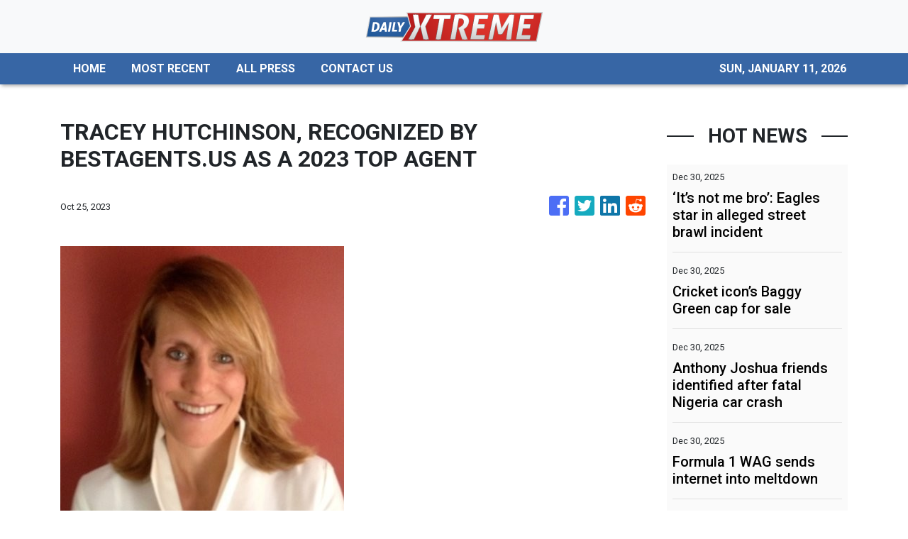

--- FILE ---
content_type: text/html; charset=utf-8
request_url: https://us-central1-vertical-news-network.cloudfunctions.net/get/fetch-include-rss
body_size: 19560
content:
[
  {
    "id": 109805125,
    "title": "‘It’s not me bro’: Eagles star in alleged street brawl incident",
    "summary": "The West Coast Eagles have begun an investigation into a video which appears to show a shirtless star thowing a punch.",
    "slug": "its-not-me-bro-eagles-star-in-alleged-street-brawl-incident",
    "link": "https://www.news.com.au/sport/afl/its-not-me-bro-eagles-star-in-alleged-street-brawl-incident/news-story/f1da1d082c46dc736d475670c7ccc6da?from=rss-basic",
    "date_published": "2025-12-30T00:01:06.000Z",
    "images": "https://content.api.news/v3/images/bin/ca335c63e8e060e13c72844b24af18d6?width=320",
    "categories": "4062,162,1094,2804,4043,4063,4515,4526,4527,4528,4531,4538,4552,4553,4558,4566",
    "img_id": "0",
    "caption": "",
    "country": "Australia",
    "source_type": "rss",
    "source": "news.com.au"
  },
  {
    "id": 109805124,
    "title": "Cricket icon’s Baggy Green cap for sale",
    "summary": "A rare piece of Australian sporting history is emerging from private hands, with a Bradman-era Baggy Green cap heading to auction.",
    "slug": "cricket-icons-baggy-green-cap-for-sale",
    "link": "https://www.news.com.au/sport/cricket/rare-bradman-baggy-green-gifted-by-the-don-heads-to-auction/news-story/758ebc9a30549d2ee3140ad2bd0147b5?from=rss-basic",
    "date_published": "2025-12-30T00:01:06.000Z",
    "images": "https://content.api.news/v3/images/bin/183eee9e7848c52e45d0a5ba1568dad6?width=320",
    "categories": "4062,162,1094,2804,4043,4063,4515,4526,4527,4528,4531,4538,4552,4553,4558,4566",
    "img_id": "0",
    "caption": "",
    "country": "Australia",
    "source_type": "rss",
    "source": "news.com.au"
  },
  {
    "id": 109774333,
    "title": "Anthony Joshua friends identified after fatal Nigeria car crash",
    "summary": "Boxing champ Anthony Joshua has been rushed to hospital after a horror crash that killed two of his closest friends, who have now been identified.",
    "slug": "anthony-joshua-friends-identified-after-fatal-nigeria-car-crash",
    "link": "https://www.news.com.au/sport/boxing/anthony-joshua-injured-in-car-crash-that-kills-two-in-nigeria-a-week-after-jake-paul-fight/news-story/189360c3eccc084f91d0ff6776018a2c?from=rss-basic",
    "date_published": "2025-12-30T00:01:06.000Z",
    "images": "https://content.api.news/v3/images/bin/dee589895901dd6179307b611d2b6596?width=320",
    "categories": "4062,162,1094,2804,4043,4063,4515,4526,4527,4528,4531,4538,4552,4553,4558,4566",
    "img_id": "0",
    "caption": "",
    "country": "Australia",
    "source_type": "rss",
    "source": "news.com.au"
  },
  {
    "id": 109735393,
    "title": "Formula 1 WAG sends internet into meltdown",
    "summary": "Lando Norris’ model girlfriend has left jaws on the floor after uploading a photo of herself wearing next to nothing on social media.",
    "slug": "formula-1-wagsends-internet-into-meltdown",
    "link": "https://www.news.com.au/sport/motorsport/formula-one/formula-1-wagsends-internet-into-meltdown-with-spicy-ig-upload/news-story/d866fce45ec04648e463b52a4815d40b?from=rss-basic",
    "date_published": "2025-12-30T00:01:06.000Z",
    "images": "https://content.api.news/v3/images/bin/47f743afb62a5e18997d5e50a4251697?width=320",
    "categories": "4062,162,1094,2804,4043,4063,4515,4526,4527,4528,4531,4538,4552,4553,4558,4566",
    "img_id": "0",
    "caption": "",
    "country": "Australia",
    "source_type": "rss",
    "source": "news.com.au"
  },
  {
    "id": 109735392,
    "title": "Star at centre of Sydney Sweeney dating rumour breaks silence",
    "summary": "The global football star at the centre of sensational reports he is dating Hollywood A-lister Sydney Sweeney has broken his silence.",
    "slug": "star-at-centre-of-sydney-sweeney-dating-rumour-breaks-silence",
    "link": "https://www.news.com.au/sport/football/football-star-at-centre-of-sydney-sweeney-dating-rumour-breaks-silence/news-story/3586d8b1fd2beb772245c37231776d89?from=rss-basic",
    "date_published": "2025-12-30T00:01:06.000Z",
    "images": "https://content.api.news/v3/images/bin/e72acd5b6435a1cfadee9b7da27cf0f7?width=320",
    "categories": "4062,162,1094,2804,4043,4063,4515,4526,4527,4528,4531,4538,4552,4553,4558,4566",
    "img_id": "0",
    "caption": "",
    "country": "Australia",
    "source_type": "rss",
    "source": "news.com.au"
  },
  {
    "id": 109725162,
    "title": "World Cup hope for injured Aussie superstars",
    "summary": "Australia’s hopes of winning next year’s T20 World Cup have received a boost following a crucial medical update on their injured stars.",
    "slug": "world-cup-hope-for-injured-aussie-superstars",
    "link": "https://www.news.com.au/sport/cricket/on-track-aussies-sweat-on-injured-trio-for-the-world-cup-with-middleorder-blaster-ruled-out-of-the-bbl/news-story/541eea47b50d58da5a83393f56c8b15c?from=rss-basic",
    "date_published": "2025-12-30T00:01:06.000Z",
    "images": "https://content.api.news/v3/images/bin/8f65ff50a5463c9fef05e15a304fc44f?width=320",
    "categories": "4062,162,1094,2804,4043,4063,4515,4526,4527,4528,4531,4538,4552,4553,4558,4566",
    "img_id": "0",
    "caption": "",
    "country": "Australia",
    "source_type": "rss",
    "source": "news.com.au"
  },
  {
    "id": 109725161,
    "title": "Barmy Army turn Aus sport into carnage",
    "summary": "England cricket’s faithful fan base had time on their hands in Melbourne so they turned their attention to a different sport.",
    "slug": "barmy-army-turn-aus-sport-into-carnage",
    "link": "https://www.news.com.au/sport/cricket/diehard-english-fans-barmy-army-invade-aleague-clash-in-melbourne/news-story/982348c4edd76462034675812c572638?from=rss-basic",
    "date_published": "2025-12-30T00:01:06.000Z",
    "images": "https://content.api.news/v3/images/bin/548c7adfebe29752a8efa7f2b9c1fdd6?width=320",
    "categories": "4062,162,1094,2804,4043,4063,4515,4526,4527,4528,4531,4538,4552,4553,4558,4566",
    "img_id": "0",
    "caption": "",
    "country": "Australia",
    "source_type": "rss",
    "source": "news.com.au"
  },
  {
    "id": 109714267,
    "title": "‘Pretty pissed’: Lions star fumes over double standards",
    "summary": "Brisbane Lions star Will Ashcroft says he’s “pretty pissed” after a major backflip resulted in him receiving some heartbreaking news.",
    "slug": "pretty-pissed-lions-star-fumes-over-double-standards",
    "link": "https://www.news.com.au/sport/afl/pissed-will-ashcroft-left-fuming-over-state-of-origin-snub-after-dees-star-cleared/news-story/9592d2473b1ab9b40115196abb1b22b9?from=rss-basic",
    "date_published": "2025-12-30T00:01:06.000Z",
    "images": "https://content.api.news/v3/images/bin/09b483c3543b703d157f59b54e4eda40?width=320",
    "categories": "4062,162,1094,2804,4043,4063,4515,4526,4527,4528,4531,4538,4552,4553,4558,4566",
    "img_id": "0",
    "caption": "",
    "country": "Australia",
    "source_type": "rss",
    "source": "news.com.au"
  },
  {
    "id": 109708328,
    "title": "Shane Warne proven right again as Ashes disaster looms",
    "summary": "Shane Warne’s pleas continue to be completely ignored, and cricket fans are the ones who are left to pay the ultimate price.",
    "slug": "shane-warne-proven-right-again-as-ashes-disaster-looms",
    "link": "https://www.news.com.au/sport/cricket/the-ashes/shane-warne-proven-right-again-as-ashes-disaster-looms-with-wet-weather-predicted-for-sydney-test/news-story/49f340914fe9d34a9683ead3db16b1a1?from=rss-basic",
    "date_published": "2025-12-30T00:01:06.000Z",
    "images": "https://content.api.news/v3/images/bin/47430347d55193f4c1ca6b0311f36bba?width=320",
    "categories": "4062,162,1094,2804,4043,4063,4515,4526,4527,4528,4531,4538,4552,4553,4558,4566",
    "img_id": "0",
    "caption": "",
    "country": "Australia",
    "source_type": "rss",
    "source": "news.com.au"
  },
  {
    "id": 109708327,
    "title": "Seebohm claps back at Christmas photo troll",
    "summary": "Australian Olympian Emily Seebohm has blasted a social media troll after her Christmas upload was called out over one aspect.",
    "slug": "seebohm-claps-back-at-christmas-photo-troll",
    "link": "https://www.news.com.au/sport/sports-life/emily-seebohm-claps-back-at-troll-over-christmas-photo-with-new-beau/news-story/1d6d5cc999ff9052ea422a9915393c6f?from=rss-basic",
    "date_published": "2025-12-30T00:01:06.000Z",
    "images": "https://content.api.news/v3/images/bin/663d4964b813def0ddde6cc8591de655?width=320",
    "categories": "4062,162,1094,2804,4043,4063,4515,4526,4527,4528,4531,4538,4552,4553,4558,4566",
    "img_id": "0",
    "caption": "",
    "country": "Australia",
    "source_type": "rss",
    "source": "news.com.au"
  },
  {
    "id": 109708326,
    "title": "Snoop Dogg’s epic fail goes viral",
    "summary": "Snoop Dogg has gone viral after his appearance at the game named in his honour slipped through his fingers.",
    "slug": "snoop-doggs-epic-fail-goes-viral",
    "link": "https://www.news.com.au/sport/american-sports/snoop-doggs-epic-fail-goes-viral-at-game-named-in-his-honour/news-story/beaa475288faca62e9d366301b57dd13?from=rss-basic",
    "date_published": "2025-12-30T00:01:06.000Z",
    "images": "https://content.api.news/v3/images/bin/cc90b4c173bc00cfa25c40c57114df9d?width=320",
    "categories": "4062,162,1094,2804,4043,4063,4515,4526,4527,4528,4531,4538,4552,4553,4558,4566",
    "img_id": "0",
    "caption": "",
    "country": "Australia",
    "source_type": "rss",
    "source": "news.com.au"
  },
  {
    "id": 109698217,
    "title": "Jake Paul’s fiancee Jutta Leerdam suffers wardrobe malfunction",
    "summary": "Jake Paul’s fiancee Jutta Leerdam showed off more than she planned during an Olympic qualifier on Sunday.",
    "slug": "jake-pauls-fiancee-jutta-leerdam-suffers-wardrobe-malfunction",
    "link": "https://www.news.com.au/sport/winter-olympics/jake-pauls-fiancee-jutta-leerdam-suffers-wardrobe-malfunction-during-olympic-qualifier/news-story/25924ffaf7e6d95290c19dd3cdab0799?from=rss-basic",
    "date_published": "2025-12-30T00:01:06.000Z",
    "images": "https://content.api.news/v3/images/bin/5f1e2cd3549e55b33dae87a191a32aa9?width=320",
    "categories": "4062,162,1094,2804,4043,4063,4515,4526,4527,4528,4531,4538,4552,4553,4558,4566",
    "img_id": "0",
    "caption": "",
    "country": "Australia",
    "source_type": "rss",
    "source": "news.com.au"
  },
  {
    "id": 109698216,
    "title": "Veteran confirmed as selectors ponder SCG changes",
    "summary": "Australia’s selectors have locked in a veteran for the final Ashes Test, but major changes still loom after a dismal Boxing Day outing.",
    "slug": "veteran-confirmed-as-selectors-ponder-scg-changes",
    "link": "https://www.news.com.au/sport/cricket/the-ashes-202526-usman-khawaja-cameron-green-and-jhye-richardson-among-selection-news/news-story/30dce2aac9f72991a249f9fcd9ef6816?from=rss-basic",
    "date_published": "2025-12-30T00:01:06.000Z",
    "images": "https://content.api.news/v3/images/bin/717e51d20d99f93880c41420cbad1e51?width=320",
    "categories": "4062,162,1094,2804,4043,4063,4515,4526,4527,4528,4531,4538,4552,4553,4558,4566",
    "img_id": "0",
    "caption": "",
    "country": "Australia",
    "source_type": "rss",
    "source": "news.com.au"
  },
  {
    "id": 109698215,
    "title": "Lachie Neale Brownlow speech resurfaces as Jules’ former friend spotted in public",
    "summary": "Jules Neale’s former friend Tess Crosley has been spotted in another state while husband Lachie’s recent speech begins to swirl.",
    "slug": "lachie-neale-brownlow-speech-resurfaces-as-jules-former-friend-spotted-in-public",
    "link": "https://www.news.com.au/sport/afl/lachie-neale-brownlow-speech-resurfaces-as-jules-former-friend-spotted-in-public/news-story/91951fe7f643d3a991d1e0f49c2d41a3?from=rss-basic",
    "date_published": "2025-12-30T00:01:06.000Z",
    "images": "https://content.api.news/v3/images/bin/22e3e64127e6efbf71e37d36d158cded?width=320",
    "categories": "4062,162,1094,2804,4043,4063,4515,4526,4527,4528,4531,4538,4552,4553,4558,4566",
    "img_id": "0",
    "caption": "",
    "country": "Australia",
    "source_type": "rss",
    "source": "news.com.au"
  },
  {
    "id": 109698214,
    "title": "A-League Women’s tackle: Melbourne Victory snatch a point",
    "summary": "It was stoppage time mayhem in the Central Coast as Victory planted three goals in as many minutes to deliver an all-timer. Wrap it all up in the A-League Women’s Tackle.",
    "slug": "aleague-womens-tackle-melbourne-victory-snatch-a-point",
    "link": "https://www.news.com.au/sport/aleague-womens-tackle-victory/news-story/83d273cd7953a71bc0f69dc102aa086d?from=rss-basic",
    "date_published": "2025-12-30T00:01:06.000Z",
    "images": "https://content.api.news/v3/images/bin/54cc5072d4670824306cc6b97f2e57da?width=320",
    "categories": "4062,162,1094,2804,4043,4063,4515,4526,4527,4528,4531,4538,4552,4553,4558,4566",
    "img_id": "0",
    "caption": "",
    "country": "Australia",
    "source_type": "rss",
    "source": "news.com.au"
  },
  {
    "id": 109686691,
    "title": "Uncomfortable Green truth as curse continues",
    "summary": "Cameron Green’s Ashes flop has raised an awkward question and left a former teammate feeling sorry for the struggling all-rounder.",
    "slug": "uncomfortable-green-truth-as-curse-continues",
    "link": "https://www.news.com.au/sport/cricket/green-is-victim-of-the-aussie-allrounder-curse-an-uncomfortable-question-now-looms/news-story/52a65b994e322fd814496817640cb53b?from=rss-basic",
    "date_published": "2025-12-30T00:01:06.000Z",
    "images": "https://content.api.news/v3/images/bin/cf0b6ec13123e4862af215921da0b171?width=320",
    "categories": "4062,162,1094,2804,4043,4063,4515,4526,4527,4528,4531,4538,4552,4553,4558,4566",
    "img_id": "0",
    "caption": "",
    "country": "Australia",
    "source_type": "rss",
    "source": "news.com.au"
  },
  {
    "id": 109676041,
    "title": "Piers Morgan slams ‘pathetic’ Aussie act after MCG Test",
    "summary": "Piers Morgan has blasted Australian officials after watching carnage unfold during the Boxing Day Test at the MCG.",
    "slug": "piers-morgan-slams-pathetic-aussie-act-after-mcg-test",
    "link": "https://www.news.com.au/sport/cricket/piers-morgan-slams-pathetic-aussie-act-after-mcg-test/news-story/60b55f8ad3712c8735d35ac60df11051?from=rss-basic",
    "date_published": "2025-12-30T00:01:06.000Z",
    "images": "https://content.api.news/v3/images/bin/f1e4cb40281551d685768e8ee7dba425?width=320",
    "categories": "4062,162,1094,2804,4043,4063,4515,4526,4527,4528,4531,4538,4552,4553,4558,4566",
    "img_id": "0",
    "caption": "",
    "country": "Australia",
    "source_type": "rss",
    "source": "news.com.au"
  },
  {
    "id": 109664771,
    "title": "Nick Kyrgios blown away after battle of the sexes farce",
    "summary": "Nick Kyrgios has become a laughing stock across the tennis world after Monday morning’s ‘Battle of the Sexes’ turned into a farce.",
    "slug": "nick-kyrgios-blown-away-after-battle-of-the-sexes-farce",
    "link": "https://www.news.com.au/sport/tennis/nick-kyrgios-blown-away-after-battle-of-the-sexes-farce/news-story/ef73a4682e8def72d8e17d3a327cdab4?from=rss-basic",
    "date_published": "2025-12-30T00:01:06.000Z",
    "images": "https://content.api.news/v3/images/bin/092d803757776f64fcaeee1f8aa8eefb?width=320",
    "categories": "4062,162,1094,2804,4043,4063,4515,4526,4527,4528,4531,4538,4552,4553,4558,4566",
    "img_id": "0",
    "caption": "",
    "country": "Australia",
    "source_type": "rss",
    "source": "news.com.au"
  },
  {
    "id": 109626248,
    "title": "Star’s bold claim after England’s Test win",
    "summary": "Australian captain Steve Smith has claimed one object helped England secure a historic victory during the Boxing Day Test.",
    "slug": "stars-bold-claim-after-englands-test-win",
    "link": "https://www.news.com.au/sport/cricket/one-thing-helped-england-claim-victory-in-the-boxing-day-test/news-story/8760d7992bcb613e57d605468d0a0695?from=rss-basic",
    "date_published": "2025-12-30T00:01:06.000Z",
    "images": "https://content.api.news/v3/images/bin/dd32493a8d027afa2d26d08dcff977e6?width=320",
    "categories": "4062,162,1094,2804,4043,4063,4515,4526,4527,4528,4531,4538,4552,4553,4558,4566",
    "img_id": "0",
    "caption": "",
    "country": "Australia",
    "source_type": "rss",
    "source": "news.com.au"
  },
  {
    "id": 109615427,
    "title": "Punches thrown as ugly brawl breaks out",
    "summary": "Two NBA stars are staring down the barrel of a hefty league fines after things turned fiery in the middle of a contest on Sunday.",
    "slug": "punches-thrown-as-ugly-brawl-breaks-out",
    "link": "https://www.news.com.au/sport/basketball/nba/punches-thrown-as-ugly-brawl-breaks-out-between-two-nba-rivals/news-story/736df2a89b1cbd31881a7dd9e384a2b2?from=rss-basic",
    "date_published": "2025-12-30T00:01:06.000Z",
    "images": "https://content.api.news/v3/images/bin/4861ddd1e9da92666d21a75a6758a570?width=320",
    "categories": "4062,162,1094,2804,4043,4063,4515,4526,4527,4528,4531,4538,4552,4553,4558,4566",
    "img_id": "0",
    "caption": "",
    "country": "Australia",
    "source_type": "rss",
    "source": "news.com.au"
  },
  {
    "id": 109604552,
    "title": "Nick Kyrgios’ Battle of the Sexes remark says it all",
    "summary": "Ahead of the highly anticipated Battle of the Sexes clash, Nick Kyrgios’ latest comments have raised more than a few eyebrows",
    "slug": "nick-kyrgios-battle-of-the-sexes-remark-says-it-all",
    "link": "https://www.news.com.au/sport/tennis/nick-kyrgios-battle-of-the-sexes-remark-says-it-all-as-clash-with-aryna-sabalenka-looms/news-story/a15b086b6943f923fbad9b9ceb813996?from=rss-basic",
    "date_published": "2025-12-30T00:01:06.000Z",
    "images": "https://content.api.news/v3/images/bin/656c19f1101a2e4f1bcf4bfec0836857?width=320",
    "categories": "4062,162,1094,2804,4043,4063,4515,4526,4527,4528,4531,4538,4552,4553,4558,4566",
    "img_id": "0",
    "caption": "",
    "country": "Australia",
    "source_type": "rss",
    "source": "news.com.au"
  },
  {
    "id": 109604551,
    "title": "Australia urged to make mass team changes for SCG Test",
    "summary": "There are calls for Australia to make several changes to the team for the SCG Ashes Test, with careers on the line for multiple players.",
    "slug": "australia-urged-to-make-mass-team-changes-for-scg-test",
    "link": "https://www.news.com.au/sport/cricket/career-on-the-line-australia-urged-to-make-mass-team-changes-for-scg-ashes-test/news-story/335bac14a882b58ad0590000f6eca347?from=rss-basic",
    "date_published": "2025-12-30T00:01:06.000Z",
    "images": "https://content.api.news/v3/images/bin/c755c894139e3b7f87672dfdd892e6be?width=320",
    "categories": "4062,162,1094,2804,4043,4063,4515,4526,4527,4528,4531,4538,4552,4553,4558,4566",
    "img_id": "0",
    "caption": "",
    "country": "Australia",
    "source_type": "rss",
    "source": "news.com.au"
  },
  {
    "id": 109595053,
    "title": "Stokes’ four words after historic victory",
    "summary": "England skipper Ben Stokes finally tasted success on Australian soil for the first time before delivering four words to one teammate.",
    "slug": "stokes-four-words-after-historic-victory",
    "link": "https://www.news.com.au/sport/cricket/ben-stokes-four-words-to-joe-root-after-winning-test-in-australia/news-story/0be651437aba1f8cee1b32253b1067dc?from=rss-basic",
    "date_published": "2025-12-30T00:01:06.000Z",
    "images": "https://content.api.news/v3/images/bin/f0e99c7bc4578ac0d75557bb576327fe?width=320",
    "categories": "4062,162,1094,2804,4043,4063,4515,4526,4527,4528,4531,4538,4552,4553,4558,4566",
    "img_id": "0",
    "caption": "",
    "country": "Australia",
    "source_type": "rss",
    "source": "news.com.au"
  },
  {
    "id": 109595052,
    "title": "Wellington’s ‘misfits’ plot to spoil Victory’s party",
    "summary": "Wellington Phoenix coach Giancarlo Italiano has declared his “misfit” team has plenty to prove against Melbourne Victory at AAMI Park on Monday night.",
    "slug": "wellingtons-misfits-plot-to-spoil-victorys-party",
    "link": "https://www.news.com.au/sport/football/wellington-phoenix-misfits-determined-to-end-melbourne-victorys-form-revival/news-story/2d862565c32a0758afca87fbace97e3f?from=rss-basic",
    "date_published": "2025-12-30T00:01:06.000Z",
    "images": "https://content.api.news/v3/images/bin/6dc7ca352f5713176eb31bdab95ce218?width=320",
    "categories": "4062,162,1094,2804,4043,4063,4515,4526,4527,4528,4531,4538,4552,4553,4558,4566",
    "img_id": "0",
    "caption": "",
    "country": "Australia",
    "source_type": "rss",
    "source": "news.com.au"
  },
  {
    "id": 109583606,
    "title": "Cricket icon, wife in death cell for 17 years",
    "summary": "A cricket legend is now enduring what he calls the “harshest prison term in the country’s history” in conditions unfit for human dignity.",
    "slug": "cricket-icon-wife-in-death-cell-for-17-years",
    "link": "https://www.news.com.au/sport/cricket/cricket-legend-imran-khan-locked-up-in-insect-infected-cell-subjected-to-torture/news-story/a675c4fbe81f47b4f4f962ae2bef5584?from=rss-basic",
    "date_published": "2025-12-30T00:01:06.000Z",
    "images": "https://content.api.news/v3/images/bin/73fc776a02069648f660c30647cbcaa2?width=320",
    "categories": "4062,162,1094,2804,4043,4063,4515,4526,4527,4528,4531,4538,4552,4553,4558,4566",
    "img_id": "0",
    "caption": "",
    "country": "Australia",
    "source_type": "rss",
    "source": "news.com.au"
  },
  {
    "id": 109583605,
    "title": "‘There’d be hell’: Australian called out for cricket ‘hypocrisy’",
    "summary": "Australian cricket has been called out for double standards with the cricketing world up in arms over the Boxing Day Test debacle.",
    "slug": "thered-be-hell-australian-called-out-for-cricket-hypocrisy",
    "link": "https://www.news.com.au/sport/cricket/thered-be-hell-australian-called-out-for-cricket-hypocrisy/news-story/aff5a5af0016de725851227cf6267a6f?from=rss-basic",
    "date_published": "2025-12-30T00:01:06.000Z",
    "images": "https://content.api.news/v3/images/bin/8b34f36090d8754a46eaa9f8f975293a?width=320",
    "categories": "4062,162,1094,2804,4043,4063,4515,4526,4527,4528,4531,4538,4552,4553,4558,4566",
    "img_id": "0",
    "caption": "",
    "country": "Australia",
    "source_type": "rss",
    "source": "news.com.au"
  },
  {
    "id": 109583604,
    "title": "Aussie duo released from Ashes squad immediately after loss",
    "summary": "Australia has released two players from its Ashes squad immediately after England turned over the locals in two days.",
    "slug": "aussie-duo-released-from-ashes-squad-immediately-after-loss",
    "link": "https://www.news.com.au/sport/cricket/beau-webster-and-josh-inglis-released-from-ashes-squad-immediately-after-defeat-to-england/news-story/20f75cffc368d8b2d01090bcfee0d62b?from=rss-basic",
    "date_published": "2025-12-30T00:01:06.000Z",
    "images": "https://content.api.news/v3/images/bin/96ec0b0b44d4fb0b0f1a6530177772be?width=320",
    "categories": "4062,162,1094,2804,4043,4063,4515,4526,4527,4528,4531,4538,4552,4553,4558,4566",
    "img_id": "0",
    "caption": "",
    "country": "Australia",
    "source_type": "rss",
    "source": "news.com.au"
  },
  {
    "id": 109572872,
    "title": "Sydney to Hobart chaos as champion’s boat a ‘s*** box’",
    "summary": "The Sydney to Hobart race has been run and won, but it didn’t come without carnage as one sailor detailed his horrific injuries.",
    "slug": "sydney-to-hobart-chaos-as-champions-boat-a-s-box",
    "link": "https://www.news.com.au/sport/sydney-hobart-chaos-as-champions-boat-a-s-box-following-brutal-night/news-story/46f381ea8fd9d46dd7e7d400ca35b403?from=rss-basic",
    "date_published": "2025-12-30T00:01:06.000Z",
    "images": "https://content.api.news/v3/images/bin/48a17907bcf2f8487d20a4a835551c3b?width=320",
    "categories": "4062,162,1094,2804,4043,4063,4515,4526,4527,4528,4531,4538,4552,4553,4558,4566",
    "img_id": "0",
    "caption": "",
    "country": "Australia",
    "source_type": "rss",
    "source": "news.com.au"
  },
  {
    "id": 109572870,
    "title": "Aussie star backs partner through ‘extremely tough’ start",
    "summary": "A selection of Australian batters head to the fifth Test needing runs, but one has received strong backing from a star teammate.",
    "slug": "aussie-star-backs-partner-through-extremely-tough-start",
    "link": "https://www.news.com.au/sport/cricket/the-ashes-202526-australian-star-travis-head-has-backed-jake-weatherald-to-deliver-at-test-level/news-story/f546f094e92b2c7aee05fe5cb6f2db9f?from=rss-basic",
    "date_published": "2025-12-30T00:01:06.000Z",
    "images": "https://content.api.news/v3/images/bin/461b546d113701ec96cd1e4aac627216?width=320",
    "categories": "4062,162,1094,2804,4043,4063,4515,4526,4527,4528,4531,4538,4552,4553,4558,4566",
    "img_id": "0",
    "caption": "",
    "country": "Australia",
    "source_type": "rss",
    "source": "news.com.au"
  },
  {
    "id": 109572869,
    "title": "Sydney Sweeney rumoured to be dating football superstar",
    "summary": "Sydney Sweeney has no shortage of suitors but many believe she may now be off the market, with a football superstar winning her heart.",
    "slug": "sydney-sweeney-rumoured-to-be-dating-football-superstar",
    "link": "https://www.news.com.au/sport/football/sydney-sweeney-rumoured-to-be-dating-football-star-after-being-inundated-with-advances/news-story/5fd23826ba2e750b673c1584c68ceb79?from=rss-basic",
    "date_published": "2025-12-30T00:01:06.000Z",
    "images": "https://content.api.news/v3/images/bin/503cc2524d3fbe33a8b7df06a805ad64?width=320",
    "categories": "4062,162,1094,2804,4043,4063,4515,4526,4527,4528,4531,4538,4552,4553,4558,4566",
    "img_id": "0",
    "caption": "",
    "country": "Australia",
    "source_type": "rss",
    "source": "news.com.au"
  },
  {
    "id": 109807367,
    "title": "After 20 years on tour, Wawrinka is keen to finally play in Perth",
    "summary": "Swiss tennis great Stan Wawrinka says he is looking forward to taking on some of the best players in world during the 2026 season despite announcing this upcoming tour would be his last.",
    "slug": "after-20-years-on-tour-wawrinka-is-keen-to-finally-play-in-perth",
    "link": "https://www.smh.com.au/sport/tennis/after-20-years-on-tour-wawrinka-is-keen-to-finally-play-in-perth-20251229-p5nqkq.html?ref=rss&utm_medium=rss&utm_source=rss_sport",
    "date_published": "2025-12-29T23:02:32.000Z",
    "images": "https://static.ffx.io/images/$zoom_0.1765%2C$multiply_0.7554%2C$ratio_1.777778%2C$width_1059%2C$x_0%2C$y_110/t_crop_custom/q_86%2Cf_jpg/f95cd7615283fc56f00873d886676113cf20fb84",
    "categories": "4062,162,1094,2804,4043,4063,4515,4526,4527,4528,4531,4538,4552,4553,4558,4566",
    "img_id": "0",
    "caption": "",
    "country": "Australia",
    "source_type": "rss",
    "source": "The Sydney Morning Herald"
  },
  {
    "id": 109572871,
    "title": "‘Pay this bloke’: Brutal call sparks $5m NRL standoff",
    "summary": "There has been a final twist in the Keaon Koloamatangi saga with the Rabbitohs reportedly rejecting a rival club’s request.",
    "slug": "pay-this-bloke-brutal-call-sparks-5m-nrl-standoff",
    "link": "https://www.news.com.au/sport/nrl/pay-this-bloke-brutal-call-sparks-5m-nrl-standoff/news-story/fd4313c28cd0e810f136f4577f68c964?from=rss-basic",
    "date_published": "2025-12-29T22:00:57.000Z",
    "images": "https://content.api.news/v3/images/bin/6807753285cb3b3049d125aa3828a167?width=320",
    "categories": "4062,162,1094,2804,4043,4063,4515,4526,4527,4528,4531,4538,4552,4553,4558,4566",
    "img_id": "0",
    "caption": "",
    "country": "Australia",
    "source_type": "rss",
    "source": "news.com.au"
  },
  {
    "id": 109561690,
    "title": "MCC backs curator amid pitch ‘shock’",
    "summary": "MCG head curator Matt Page has fronted up to face reporters after the Boxing Day Test in Melbourne descended into a farce.",
    "slug": "mcc-backs-curator-amid-pitch-shock",
    "link": "https://www.news.com.au/sport/cricket/the-ashes-202526-the-mcc-has-backed-groundsman-matt-page-despite-state-of-shock-over-twoday-test/news-story/ae3f2c68ba119ca65afb59d50df7a4a2?from=rss-basic",
    "date_published": "2025-12-29T22:00:57.000Z",
    "images": "https://content.api.news/v3/images/bin/2c98c8419aaf58dba723e22d06004c6b?width=320",
    "categories": "4062,162,1094,2804,4043,4063,4515,4526,4527,4528,4531,4538,4552,4553,4558,4566",
    "img_id": "0",
    "caption": "",
    "country": "Australia",
    "source_type": "rss",
    "source": "news.com.au"
  },
  {
    "id": 109797580,
    "title": "Ignore Melbourne – Brendon McCullum needs a win in Sydney to save his job",
    "summary": "England sit seventh in the World Test Championship table heading into the SCG Test match.",
    "slug": "ignore-melbourne-brendon-mccullum-needs-a-win-in-sydney-to-save-his-job",
    "link": "https://www.smh.com.au/sport/cricket/ignore-melbourne-brendon-mccullum-needs-a-win-in-sydney-to-save-his-job-20251230-p5nqmf.html?ref=rss&utm_medium=rss&utm_source=rss_sport",
    "date_published": "2025-12-29T21:56:07.000Z",
    "images": "https://static.ffx.io/images/$zoom_0.2191%2C$multiply_0.7554%2C$ratio_1.777778%2C$width_1059%2C$x_72%2C$y_0/t_crop_custom/q_86%2Cf_auto/87203acfd015aa41856f6e5d13257a2c515d358a",
    "categories": "4062,162,1094,2804,4043,4063,4515,4526,4527,4528,4531,4538,4552,4553,4558,4566",
    "img_id": "0",
    "caption": "",
    "country": "Australia",
    "source_type": "rss",
    "source": "The Sydney Morning Herald"
  },
  {
    "id": 109788121,
    "title": "Former boxing champion ‘narrowly escaped death’ after two die in car accident",
    "summary": "Images show British boxer Anthony Joshua being extricated from a wrecked vehicle wincing in pain after a car accident that killed two other passengers.",
    "slug": "former-boxing-champion-narrowly-escaped-death-after-two-die-in-car-accident",
    "link": "https://www.smh.com.au/sport/former-boxing-champion-has-minor-injuries-after-two-die-in-car-accident-20251230-p5nqlv.html?ref=rss&utm_medium=rss&utm_source=rss_sport",
    "date_published": "2025-12-29T20:13:42.000Z",
    "images": "https://static.ffx.io/images/$zoom_0.2648%2C$multiply_0.7554%2C$ratio_1.777778%2C$width_1059%2C$x_0%2C$y_110/t_crop_custom/q_86%2Cf_auto/7a3c5c8bf63b1fa5c94696872b06902e58bc4096",
    "categories": "4062,162,1094,2804,4043,4063,4515,4526,4527,4528,4531,4538,4552,4553,4558,4566",
    "img_id": "0",
    "caption": "",
    "country": "Australia",
    "source_type": "rss",
    "source": "The Sydney Morning Herald"
  },
  {
    "id": 109792349,
    "title": "'Crowds will love her': Kasatkina's landmark home slam",
    "summary": "Daria Kasatkina is being backed to return from her mental health break and quickly become a fan favourite at her new home grand slam, the Australian Open.",
    "slug": "crowds-will-love-her-kasatkinas-landmark-home-slam",
    "link": "https://www.perthnow.com.au/sport/tennis/crowds-will-love-her-kasatkinas-landmark-home-slam-c-21154801",
    "date_published": "2025-12-29T20:06:59.000Z",
    "images": "https://images.perthnow.com.au/publication/C-21154801/f5eda9ac8e94b19a2381d884b0795bdc488b31dd-16x9-x0y0w1280h720.jpg",
    "categories": "4062,162,1094,2804,4043,4063,4515,4526,4527,4528,4531,4538,4552,4553,4558,4566",
    "img_id": "0",
    "caption": "",
    "country": "Australia",
    "source_type": "rss",
    "source": "PerthNow"
  },
  {
    "id": 109802126,
    "title": "Anthony Joshua injured, two passengers dead in Nigeria car crash a week after Jake Paul fight",
    "summary": "British boxer Anthony Joshua has been taken to hospital with minor injuries following a fatal car crash while on holiday in Nigeria just a week after his sixth-round knockout victory over Jake Paul.",
    "slug": "anthony-joshua-injured-two-passengers-dead-in-nigeria-car-crash-a-week-after-jake-paul-fight",
    "link": "https://www.perthnow.com.au/sport/anthony-joshua-injured-two-passengers-dead-in-nigeria-car-crash-a-week-after-jake-paul-fight-c-21153220",
    "date_published": "2025-12-29T20:02:18.000Z",
    "images": "",
    "categories": "4062,162,1094,2804,4043,4063,4515,4526,4527,4528,4531,4538,4552,4553,4558,4566",
    "img_id": "0",
    "caption": "",
    "country": "Australia",
    "source_type": "rss",
    "source": "PerthNow"
  },
  {
    "id": 109788122,
    "title": "Boxing champ involved in fatal car crash",
    "summary": "Boxing champion Anthony Joshua has been involved in a fatal car crash just days after knocking out Jake Paul in a fight.",
    "slug": "boxing-champ-involved-in-fatal-car-crash",
    "link": "https://www.smh.com.au/sport/boxing-champ-involved-in-fatal-car-crash-20251230-p5nqlr.html?ref=rss&utm_medium=rss&utm_source=rss_sport",
    "date_published": "2025-12-29T19:13:49.000Z",
    "images": "https://static.ffx.io/images/$width_800%2C$height_450/t_crop_fill/q_86%2Cf_jpg/684ea09872826b0e3558f201d6cce699ee9dac03",
    "categories": "4062,162,1094,2804,4043,4063,4515,4526,4527,4528,4531,4538,4552,4553,4558,4566",
    "img_id": "0",
    "caption": "",
    "country": "Australia",
    "source_type": "rss",
    "source": "The Sydney Morning Herald"
  },
  {
    "id": 109792350,
    "title": "'Fading away': inside the ride to save Aussie surf film",
    "summary": "Searching garages and cupboards across the country and the Tasman, Jolyon Hoff has restored hours of rusting film reels in a bid to preserve surfing history.",
    "slug": "fading-away-inside-the-ride-to-save-aussie-surf-film",
    "link": "https://www.perthnow.com.au/sport/surfing/fading-away-inside-the-ride-to-save-aussie-surf-film-c-21154450",
    "date_published": "2025-12-29T19:01:49.000Z",
    "images": "https://images.perthnow.com.au/publication/C-21154450/dbb9ed081787f363db645619dd1a43de11809ef9-16x9-x0y0w1280h720.jpg",
    "categories": "4062,162,1094,2804,4043,4063,4515,4526,4527,4528,4531,4538,4552,4553,4558,4566",
    "img_id": "0",
    "caption": "",
    "country": "Australia",
    "source_type": "rss",
    "source": "PerthNow"
  },
  {
    "id": 109788123,
    "title": "‘Devalues the future of cricket rights’: How two-day Tests may dent next broadcast deal",
    "summary": "Games that wrap up long before they are scheduled to have a significant financial impact on stakeholders such as Channel Seven and the Big Bash League.",
    "slug": "devalues-the-future-of-cricket-rights-how-twoday-tests-may-dent-next-broadcast-deal",
    "link": "https://www.smh.com.au/sport/cricket/devalues-the-future-of-cricket-rights-how-two-day-tests-may-dent-next-broadcast-deal-20251229-p5nqjs.html?ref=rss&utm_medium=rss&utm_source=rss_sport",
    "date_published": "2025-12-29T18:30:00.000Z",
    "images": "https://static.ffx.io/images/$zoom_0.353%2C$multiply_0.7554%2C$ratio_1.777778%2C$width_1059%2C$x_0%2C$y_55/t_crop_custom/q_86%2Cf_auto/f11ce3306c41cd445bf33ca828e2be1b1d2e8294",
    "categories": "4062,162,1094,2804,4043,4063,4515,4526,4527,4528,4531,4538,4552,4553,4558,4566",
    "img_id": "0",
    "caption": "",
    "country": "Australia",
    "source_type": "rss",
    "source": "The Sydney Morning Herald"
  },
  {
    "id": 109782894,
    "title": "World Cup 2026 ticket demand shatters all records",
    "summary": "FIFA president Gianni Infantino hails an 'absolutely crazy' response after World Cup organisers receive more than 150 million ticket requests in 15 days.",
    "slug": "world-cup-2026-ticket-demand-shatters-all-records",
    "link": "https://www.perthnow.com.au/sport/soccer/world-cup-2026-ticket-demand-shatters-all-records-c-21154095",
    "date_published": "2025-12-29T17:41:14.000Z",
    "images": "https://images.perthnow.com.au/publication/C-21154095/e7c03ca08e4e200c196dcbd5c94d0dc5e5067230-16x9-x0y0w1280h720.jpg",
    "categories": "4062,162,1094,2804,4043,4063,4515,4526,4527,4528,4531,4538,4552,4553,4558,4566",
    "img_id": "0",
    "caption": "",
    "country": "Australia",
    "source_type": "rss",
    "source": "PerthNow"
  },
  {
    "id": 109782895,
    "title": "Aussie spinner likely to earn recall for SCG Test",
    "summary": "After being left out for the pace barrage of the two-day MCG Test, Todd Murphy is likely to be recalled for Australia's Ashes finale at the SCG.",
    "slug": "aussie-spinner-likely-to-earn-recall-for-scg-test",
    "link": "https://www.perthnow.com.au/sport/cricket/aussie-spinner-likely-to-earn-recall-for-scg-test-c-21153776",
    "date_published": "2025-12-29T16:33:00.000Z",
    "images": "https://images.perthnow.com.au/publication/C-21153776/ac467ce3f9bab728934bbf8c30f9529257566b8d-16x9-x0y0w1280h720.jpg",
    "categories": "4062,162,1094,2804,4043,4063,4515,4526,4527,4528,4531,4538,4552,4553,4558,4566",
    "img_id": "0",
    "caption": "",
    "country": "Australia",
    "source_type": "rss",
    "source": "PerthNow"
  },
  {
    "id": 109561691,
    "title": "Oscar Piastri jeered in fourth Test incident at MCG",
    "summary": "Oscar Piastri was taunted as he walked around the MCG as Australia fell apart against England in the fourth Test Saturday.",
    "slug": "oscar-piastri-jeered-in-fourth-test-incident-at-mcg",
    "link": "https://www.news.com.au/sport/cricket/oscar-piastri-jeered-in-fourth-test-incident-at-mcg/news-story/722d2f98548ceb8eeb7f36482cef22c9?from=rss-basic",
    "date_published": "2025-12-29T16:08:01.000Z",
    "images": "https://content.api.news/v3/images/bin/476001b0fd6d15703ded60adb18c57cc?width=320",
    "categories": "4062,162,1094,2804,4043,4063,4515,4526,4527,4528,4531,4538,4552,4553,4558,4566",
    "img_id": "0",
    "caption": "",
    "country": "Australia",
    "source_type": "rss",
    "source": "news.com.au"
  },
  {
    "id": 109813387,
    "title": "Rescue footage emerges after boxing great Anthony Joshua injured, friends Sina Ghami and Latif Ayodele die in car crash",
    "summary": "The former heavyweight champion was taken to hospital following the accident that left two friends dead.",
    "slug": "rescue-footage-emerges-after-boxing-great-anthony-joshua-injured-friends-sina-ghami-and-latif-ayodele-die-in-car-crash",
    "link": "https://www.perthnow.com.au/sport/rescue-footage-emerges-after-boxing-great-anthony-joshua-injured-friends-sina-ghami-and-latif-ayodele-die-in-car-crash-c-21153217",
    "date_published": "2025-12-29T14:45:26.000Z",
    "images": "",
    "categories": "4062,162,1094,2804,4043,4063,4515,4526,4527,4528,4531,4538,4552,4553,4558,4566",
    "img_id": "0",
    "caption": "",
    "country": "Australia",
    "source_type": "rss",
    "source": "PerthNow"
  },
  {
    "id": 109771352,
    "title": "Joshua injured, two dead, in Nigeria road accident",
    "summary": "British boxer Anthony Joshua has been taken to hospital with minor injuries following a fatal car crash while on holiday in Nigeria.",
    "slug": "joshua-injured-two-dead-in-nigeria-road-accident",
    "link": "https://www.perthnow.com.au/sport/joshua-injured-two-left-dead-in-nigeria-road-accident-c-21153214",
    "date_published": "2025-12-29T14:28:46.000Z",
    "images": "https://images.perthnow.com.au/publication/C-21153214/fdeabde16a4576ae2096ad55a7791d70fc95432f-16x9-x0y0w1280h720.jpg",
    "categories": "4062,162,1094,2804,4043,4063,4515,4526,4527,4528,4531,4538,4552,4553,4558,4566",
    "img_id": "0",
    "caption": "",
    "country": "Australia",
    "source_type": "rss",
    "source": "PerthNow"
  },
  {
    "id": 109762007,
    "title": "What a difference a Wade makes as Canes beat Renegades",
    "summary": "Matthew Wade's fuss-free cameo has helped Hobart chase down the Melbourne Renegades' 163 on a night when all other batters failed to kick on.",
    "slug": "what-a-difference-a-wade-makes-as-canes-beat-renegades",
    "link": "https://www.perthnow.com.au/sport/cricket/what-a-difference-a-wade-makes-as-canes-beat-renegades-c-21152535",
    "date_published": "2025-12-29T12:09:22.000Z",
    "images": "https://images.perthnow.com.au/publication/C-21152535/a6a0cf06c08b725acc55e5843be6c98015e06ac9-16x9-x0y0w1280h720.jpg",
    "categories": "4062,162,1094,2804,4043,4063,4515,4526,4527,4528,4531,4538,4552,4553,4558,4566",
    "img_id": "0",
    "caption": "",
    "country": "Australia",
    "source_type": "rss",
    "source": "PerthNow"
  },
  {
    "id": 109752423,
    "title": "JackJumpers roll sluggish Phoenix for rare home NBL win",
    "summary": "The Tasmania JackJumpers have upset the South East Melbourne Phoenix, holding on for a three-point victory to claim their third home win of the NBL season.",
    "slug": "jackjumpers-roll-sluggish-phoenix-for-rare-home-nbl-win",
    "link": "https://www.perthnow.com.au/sport/basketball/jackjumpers-roll-sluggish-phoenix-for-rare-home-nbl-win-c-21152182",
    "date_published": "2025-12-29T10:56:00.000Z",
    "images": "https://images.perthnow.com.au/publication/C-21152182/8ad27e363a5e2e8adc1aa289f3c379b6ce20a4bb-16x9-x0y0w1280h720.jpg",
    "categories": "4062,162,1094,2804,4043,4063,4515,4526,4527,4528,4531,4538,4552,4553,4558,4566",
    "img_id": "0",
    "caption": "",
    "country": "Australia",
    "source_type": "rss",
    "source": "PerthNow"
  },
  {
    "id": 109742692,
    "title": "Ronaldo has 1000 good reasons to keep on playing",
    "summary": "Portugal captain Cristiano Ronaldo says he is keen to keep playing until he has scored the 1000th goal of his decorated soccer career.",
    "slug": "ronaldo-has-1000-good-reasons-to-keep-on-playing",
    "link": "https://www.perthnow.com.au/sport/soccer/ronaldo-has-1000-good-reasons-to-keep-on-playing-c-21151649",
    "date_published": "2025-12-29T09:47:54.000Z",
    "images": "https://images.perthnow.com.au/publication/C-21151649/51c47bb79edfc7077a97da360ec95c5af6eddbcb-16x9-x0y0w1280h720.jpg",
    "categories": "4062,162,1094,2804,4043,4063,4515,4526,4527,4528,4531,4538,4552,4553,4558,4566",
    "img_id": "0",
    "caption": "",
    "country": "Australia",
    "source_type": "rss",
    "source": "PerthNow"
  },
  {
    "id": 109742693,
    "title": "Eight is great as young spinner creates T20 history",
    "summary": "Bhutan's Sonam Yeshey has made history by becoming the first bowler to take eight wickets in an international T20 match.",
    "slug": "eight-is-great-as-young-spinner-creates-t20-history",
    "link": "https://www.perthnow.com.au/sport/cricket/eight-is-great-as-young-spinner-creates-t20-history-c-21151481",
    "date_published": "2025-12-29T09:23:48.000Z",
    "images": "https://images.perthnow.com.au/publication/C-21151481/3eea6fc69bb0b423ed76d8aaf3e2c85ed3b26d0e-16x9-x0y0w1280h720.jpg",
    "categories": "4062,162,1094,2804,4043,4063,4515,4526,4527,4528,4531,4538,4552,4553,4558,4566",
    "img_id": "0",
    "caption": "",
    "country": "Australia",
    "source_type": "rss",
    "source": "PerthNow"
  },
  {
    "id": 109737643,
    "title": "Boxing Day Test debacle: Two days of mayhem",
    "summary": "England celebrated their first Test win in Australia in close to 15 years as they chased down 175 runs for a four-wicket victory completed in two manic days.",
    "slug": "boxing-day-test-debacle-two-days-of-mayhem",
    "link": "https://www.smh.com.au/sport/cricket/boxing-day-test-debacle-two-days-of-mayhem-20251229-p5nqk7.html?ref=rss&utm_medium=rss&utm_source=rss_sport",
    "date_published": "2025-12-29T09:19:47.000Z",
    "images": "https://static.ffx.io/images/$zoom_0.353%2C$multiply_0.7554%2C$ratio_1.777778%2C$width_1059%2C$x_0%2C$y_60/t_crop_custom/q_86%2Cf_auto/d0844a6dd52dca77d191000695dfd8531049d59f",
    "categories": "4062,162,1094,2804,4043,4063,4515,4526,4527,4528,4531,4538,4552,4553,4558,4566",
    "img_id": "0",
    "caption": "",
    "country": "Australia",
    "source_type": "rss",
    "source": "The Sydney Morning Herald"
  },
  {
    "id": 109737644,
    "title": "Inside the MCG net session to reprogram Marnus Labuschagne",
    "summary": "As most of Australia’s squad took off what would have been the fourth day of the Boxing Day Test, the batter was required back on the tools in the MCG nets on Monday.",
    "slug": "inside-the-mcg-net-session-to-reprogram-marnus-labuschagne",
    "link": "https://www.smh.com.au/sport/cricket/inside-the-mcg-net-session-to-reprogram-marnus-labuschagne-20251229-p5nqio.html?ref=rss&utm_medium=rss&utm_source=rss_sport",
    "date_published": "2025-12-29T08:45:01.000Z",
    "images": "https://static.ffx.io/images/$zoom_0.22441195168467895%2C$multiply_0.7554%2C$ratio_1.777778%2C$width_1059%2C$x_0%2C$y_200/t_crop_custom/q_86%2Cf_auto/5e2ee44855a8ea019c7881dd2bcbd8e5779bd480",
    "categories": "4062,162,1094,2804,4043,4063,4515,4526,4527,4528,4531,4538,4552,4553,4558,4566",
    "img_id": "0",
    "caption": "",
    "country": "Australia",
    "source_type": "rss",
    "source": "The Sydney Morning Herald"
  },
  {
    "id": 109716498,
    "title": "Controversial MCG pitch given ‘unsatisfactory’ grade by ICC",
    "summary": "The MCG’s seam-friendly Boxing Day Test pitch has been assessed as “unsatisfactory” by the International Cricket Council, breaking the venue’s streak of top ratings.",
    "slug": "controversial-mcg-pitch-given-unsatisfactory-grade-by-icc",
    "link": "https://www.smh.com.au/sport/cricket/very-incorrect-mcdonald-rejects-talk-of-made-to-order-mcg-pitch-20251229-p5nqjh.html?ref=rss&utm_medium=rss&utm_source=rss_sport",
    "date_published": "2025-12-29T08:38:22.000Z",
    "images": "https://static.ffx.io/images/$zoom_0.2638%2C$multiply_0.7554%2C$ratio_1.777778%2C$width_1059%2C$x_0%2C$y_102/t_crop_custom/q_86%2Cf_auto/3d3e8414df88fdced405f5d9f4139642abddc18d",
    "categories": "4062,162,1094,2804,4043,4063,4515,4526,4527,4528,4531,4538,4552,4553,4558,4566",
    "img_id": "0",
    "caption": "",
    "country": "Australia",
    "source_type": "rss",
    "source": "The Sydney Morning Herald"
  },
  {
    "id": 109742694,
    "title": "The Ashes: International Cricket Council verdict on MCG pitch revealed",
    "summary": "The International Cricket Council has revealed their verdict on the MCG pitch that produced 36 wickets in two days of wild Boxing Day Test cricket.",
    "slug": "the-ashes-international-cricket-council-verdict-on-mcg-pitch-revealed",
    "link": "https://www.perthnow.com.au/sport/cricket/the-ashes/the-ashes-international-cricket-council-verdict-on-mcg-pitch-revealed-c-21151113",
    "date_published": "2025-12-29T08:35:29.000Z",
    "images": "https://images.perthnow.com.au/publication/C-21151113/381cba2549cdffb853a61f75d9603c0ec2caec0a-16x9-x1789y2143w3202h1801.jpg",
    "categories": "4062,162,1094,2804,4043,4063,4515,4526,4527,4528,4531,4538,4552,4553,4558,4566",
    "img_id": "0",
    "caption": "",
    "country": "Australia",
    "source_type": "rss",
    "source": "PerthNow"
  },
  {
    "id": 109561692,
    "title": "MCC backs curator amid pitch ‘shock’",
    "summary": "The cost and scrutiny over the swift finish to the Boxing Day Test has not wavered the Melbourne Cricket Club’s faith in its head curator, who himself conceded “shock” over the pitch.",
    "slug": "mcc-backs-curator-amid-pitch-shock",
    "link": "https://www.news.com.au/sport/cricket/the-ashes-202526-the-mcc-has-backed-groundsman-matt-page-despite-state-of-shock-over-twoday-test/news-story/6df81d5a023e5520e612964b1eb8449c?from=rss-basic",
    "date_published": "2025-12-29T08:01:42.000Z",
    "images": "https://content.api.news/v3/images/bin/6ff6a6e7a00c123a63c3fff17a260c9f?width=320",
    "categories": "4062,162,1094,2804,4043,4063,4515,4526,4527,4528,4531,4538,4552,4553,4558,4566",
    "img_id": "0",
    "caption": "",
    "country": "Australia",
    "source_type": "rss",
    "source": "news.com.au"
  },
  {
    "id": 109506996,
    "title": "CA in talks for major BBL fixture shake-up",
    "summary": "Cricket Australia is weighing up a bold festive change to the Big Bash League fixture, which would need to be approved by the players.",
    "slug": "ca-in-talks-for-major-bbl-fixture-shakeup",
    "link": "https://www.news.com.au/sport/cricket/cricket-australia-is-discussing-the-possibility-of-big-bash-league-matches-on-christmas/news-story/30e6653e1d8b7afe78f7b77bea9348ca?from=rss-basic",
    "date_published": "2025-12-29T08:01:42.000Z",
    "images": "https://content.api.news/v3/images/bin/cee652df4a2c59edd00a6e8401cc7390?width=320",
    "categories": "4062,162,1094,2804,4043,4063,4515,4526,4527,4528,4531,4538,4552,4553,4558,4566",
    "img_id": "0",
    "caption": "",
    "country": "Australia",
    "source_type": "rss",
    "source": "news.com.au"
  },
  {
    "id": 109731867,
    "title": "Wawrinka ready to kick off farewell tour in Perth",
    "summary": "Stan Wawrinka will start his farewell tour in unfamiliar territory in Perth, reuniting with Belinda Bencic on Team Switzerland for the United Cup.",
    "slug": "wawrinka-ready-to-kick-off-farewell-tour-in-perth",
    "link": "https://www.perthnow.com.au/sport/tennis/wawrinka-ready-to-kick-off-farewell-tour-in-perth-c-21150176",
    "date_published": "2025-12-29T06:24:30.000Z",
    "images": "https://images.perthnow.com.au/publication/C-21150176/7e8350999ed9cfa8bcec4a5c24e53827edb668f6-16x9-x0y0w1280h720.jpg",
    "categories": "4062,162,1094,2804,4043,4063,4515,4526,4527,4528,4531,4538,4552,4553,4558,4566",
    "img_id": "0",
    "caption": "",
    "country": "Australia",
    "source_type": "rss",
    "source": "PerthNow"
  },
  {
    "id": 109731868,
    "title": "Australian Olympic swimmer Emily Seebohm fires back after online troll takes issue with family Christmas photo",
    "summary": "Retired gold-medalist Emily Seebohm came under fire for one small detail after posting a picture of her son with Santa.",
    "slug": "australian-olympic-swimmer-emily-seebohm-fires-back-after-online-troll-takes-issue-with-family-christmas-photo",
    "link": "https://www.perthnow.com.au/sport/australian-olympic-swimmer-emily-seebohm-fires-back-after-online-troll-takes-issue-with-family-christmas-photo-c-21149316",
    "date_published": "2025-12-29T06:15:51.000Z",
    "images": "https://images.perthnow.com.au/publication/C-21149316/6934fca5b7fd70da07eb348309017b7d1b4278e5-16x9-x0y217w618h348.jpg",
    "categories": "4062,162,1094,2804,4043,4063,4515,4526,4527,4528,4531,4538,4552,4553,4558,4566",
    "img_id": "0",
    "caption": "",
    "country": "Australia",
    "source_type": "rss",
    "source": "PerthNow"
  },
  {
    "id": 109731869,
    "title": "Big Bash League: Hobart Hurricanes star Tim David ruled out for remainder of season but on track for World Cup",
    "summary": "Hobart Hurricanes star Tim David has been ruled out of the remainder of the Big Bash in a cruel blow for the reigning champions, but the star finisher is expected to be fit for February’s T20 World Cup.",
    "slug": "big-bash-league-hobart-hurricanes-star-tim-david-ruled-out-for-remainder-of-season-but-on-track-for-world-cup",
    "link": "https://www.perthnow.com.au/sport/cricket/big-bash-league/big-bash-league-hobart-hurricanes-star-tim-david-ruled-out-for-remainder-of-season-but-on-track-for-world-cup-c-21149883",
    "date_published": "2025-12-29T06:11:51.000Z",
    "images": "https://images.perthnow.com.au/publication/C-21149883/3687eff1edbea14583d3d5e470ec4fd7f8580de9-16x9-x2856y206w2677h1506.jpg",
    "categories": "4062,162,1094,2804,4043,4063,4515,4526,4527,4528,4531,4538,4552,4553,4558,4566",
    "img_id": "0",
    "caption": "",
    "country": "Australia",
    "source_type": "rss",
    "source": "PerthNow"
  },
  {
    "id": 109721638,
    "title": "'King' James soars and slams as 41st birthday looms",
    "summary": "The LA Lakers were in a rut but superstars LeBron James and Luka Doncic stepped up to ensure they thumped the Sacramento Kings.",
    "slug": "king-james-soars-and-slams-as-41st-birthday-looms",
    "link": "https://www.perthnow.com.au/sport/basketball/king-james-soars-and-slams-as-41st-birthday-looms-c-21150012",
    "date_published": "2025-12-29T06:07:20.000Z",
    "images": "https://images.perthnow.com.au/publication/C-21150012/d76ded70eb7dfccf67f6d882a2104eefce17a71c-16x9-x0y0w1280h720.jpg",
    "categories": "4062,162,1094,2804,4043,4063,4515,4526,4527,4528,4531,4538,4552,4553,4558,4566",
    "img_id": "0",
    "caption": "",
    "country": "Australia",
    "source_type": "rss",
    "source": "PerthNow"
  },
  {
    "id": 109510534,
    "title": "‘Desperately sad’: 20-year-old jockey dies",
    "summary": "There has been a devastating reaction in the racing world after a young jockey was killed in a Christmas Eve tragedy.",
    "slug": "desperately-sad-20yearold-jockey-dies",
    "link": "https://www.news.com.au/sport/superracing/jockey-20-dies-in-shock-christmas-eve-tragedy/news-story/b7201c91d47bbe0d62082e433640686f?from=rss-basic",
    "date_published": "2025-12-29T06:00:51.000Z",
    "images": "https://content.api.news/v3/images/bin/0c8131873d69f2821230dab5ea3d26c0?width=320",
    "categories": "4062,162,1094,2804,4043,4063,4515,4526,4527,4528,4531,4538,4552,4553,4558,4566",
    "img_id": "0",
    "caption": "",
    "country": "Australia",
    "source_type": "rss",
    "source": "news.com.au"
  },
  {
    "id": 109496624,
    "title": "MCG head curator claim beggars belief",
    "summary": "The MCG pitch and the state of Test cricket is under the pump, with the curator making some baffling comments on the green-top wicket.",
    "slug": "mcg-head-curator-claim-beggars-belief",
    "link": "https://www.news.com.au/sport/cricket/cricket-world-turns-on-the-mcgs-twoday-boxing-day-farce/news-story/1b3840550ca513a24f0263daeee339c1?from=rss-basic",
    "date_published": "2025-12-29T06:00:51.000Z",
    "images": "https://content.api.news/v3/images/bin/ec71f821bba632866983f4f11346ea45?width=320",
    "categories": "4062,162,1094,2804,4043,4063,4515,4526,4527,4528,4531,4538,4552,4553,4558,4566",
    "img_id": "0",
    "caption": "",
    "country": "Australia",
    "source_type": "rss",
    "source": "news.com.au"
  },
  {
    "id": 109716495,
    "title": "Trainer eyes the perfect winning double to end year",
    "summary": "Matthew Dale has two lightly raced runners heading to Orange, starting with Bombay Boom in the Orange Motor Group Class 3 Benchmark 66 Handicap (1000m).",
    "slug": "trainer-eyes-the-perfect-winning-double-to-end-year",
    "link": "https://www.smh.com.au/sport/racing/trainer-eyes-the-perfect-winning-double-to-end-year-20251229-p5nqjm.html?ref=rss&utm_medium=rss&utm_source=rss_sport",
    "date_published": "2025-12-29T06:00:00.000Z",
    "images": "https://static.ffx.io/images/$zoom_0.5387%2C$multiply_0.7554%2C$ratio_1.777778%2C$width_1059%2C$x_413%2C$y_181/t_crop_custom/q_86%2Cf_jpg/8fbe480185f1946e8f4772f5a59a80f2ec30cf0f",
    "categories": "4062,162,1094,2804,4043,4063,4515,4526,4527,4528,4531,4538,4552,4553,4558,4566",
    "img_id": "0",
    "caption": "",
    "country": "Australia",
    "source_type": "rss",
    "source": "The Sydney Morning Herald"
  },
  {
    "id": 109716496,
    "title": "Race-by-race preview and tips for Orange on Tuesday",
    "summary": "All the information you need to pick a winner from Tuesday’s six-race card.",
    "slug": "racebyrace-preview-and-tips-for-orange-on-tuesday",
    "link": "https://www.smh.com.au/sport/racing/race-by-race-preview-and-tips-for-orange-on-tuesday-20251229-p5nqjl.html?ref=rss&utm_medium=rss&utm_source=rss_sport",
    "date_published": "2025-12-29T05:51:00.000Z",
    "images": "https://static.ffx.io/images/$zoom_1.0249719923083356%2C$multiply_0.7554%2C$ratio_1.777778%2C$width_1059%2C$x_455%2C$y_694/t_crop_custom/q_86%2Cf_auto/0eaac19fd071c6fe2a28ee54abbda801aea7a6ab",
    "categories": "4062,162,1094,2804,4043,4063,4515,4526,4527,4528,4531,4538,4552,4553,4558,4566",
    "img_id": "0",
    "caption": "",
    "country": "Australia",
    "source_type": "rss",
    "source": "The Sydney Morning Herald"
  },
  {
    "id": 109721639,
    "title": "Why fit-again Dimitrov has a point to prove in Brisbane",
    "summary": "Two-time Brisbane International winner and fan favourite Grigor Dimitrov has returned to Queensland ready to put a horror run of injuries behind him.",
    "slug": "why-fitagain-dimitrov-has-a-point-to-prove-in-brisbane",
    "link": "https://www.perthnow.com.au/sport/tennis/why-fit-again-dimitrov-has-a-point-to-prove-in-brisbane-c-21149863",
    "date_published": "2025-12-29T05:48:15.000Z",
    "images": "https://images.perthnow.com.au/publication/C-21149863/0f6812acf6895ceed7d6b6d4eaa00903dd413282-16x9-x0y0w1280h720.jpg",
    "categories": "4062,162,1094,2804,4043,4063,4515,4526,4527,4528,4531,4538,4552,4553,4558,4566",
    "img_id": "0",
    "caption": "",
    "country": "Australia",
    "source_type": "rss",
    "source": "PerthNow"
  },
  {
    "id": 109722168,
    "title": "Why the racket? Kyrgios, Sabalenka defend sexes battle",
    "summary": "Nick Kyrgios and Aryna Sabalenka have sent some verbal volleys back at critics after the Australian won their \"Battle of the Sexes\" exhibition match.",
    "slug": "why-the-racket-kyrgios-sabalenka-defend-sexes-battle",
    "link": "https://www.canberratimes.com.au/story/9142428/why-the-racket-kyrgios-sabalenka-defend-sexes-battle/?src=rss",
    "date_published": "2025-12-29T05:43:00.000Z",
    "images": "https://www.canberratimes.com.au/images/transform/v1/crop/frm/silverstone-feed-data/f90f5e52-2e19-45d8-9369-27c92d8091fd.jpg/r0_75_800_526_w600_h338_fmax.jpg",
    "categories": "4062,162,1094,2804,4043,4063,4515,4526,4527,4528,4531,4538,4552,4553,4558,4566",
    "img_id": "0",
    "caption": "",
    "country": "Australia",
    "source_type": "rss",
    "source": "Canberra Times"
  },
  {
    "id": 109716497,
    "title": "Labuschagne's quest to rediscover his form",
    "summary": "Once one of Australia's most reliable batters, the spotlight has turned towards Marnus Labuschagne. The top order batter gave dozens of fans at the MCG a look at close to every shot in his repertoire.",
    "slug": "labuschagnes-quest-to-rediscover-his-form",
    "link": "https://www.smh.com.au/sport/cricket/labuschagnes-quest-to-rediscover-his-form-20251229-p5nqka.html?ref=rss&utm_medium=rss&utm_source=rss_sport",
    "date_published": "2025-12-29T04:38:03.000Z",
    "images": "https://static.ffx.io/images/$width_800%2C$height_450/t_crop_fill/q_86%2Cf_jpg/e443f79dbdbd1ab6e9a16dbfaa1b456ea4ee4992",
    "categories": "4062,162,1094,2804,4043,4063,4515,4526,4527,4528,4531,4538,4552,4553,4558,4566",
    "img_id": "0",
    "caption": "",
    "country": "Australia",
    "source_type": "rss",
    "source": "The Sydney Morning Herald"
  },
  {
    "id": 109721640,
    "title": "Why Sixers are remaining calm amid rough start to BBL",
    "summary": "Perennial heavyweights the Sydney Sixers have not yet hit the panic button despite a less than ideal start to the BBL summer.",
    "slug": "why-sixers-are-remaining-calm-amid-rough-start-to-bbl",
    "link": "https://www.perthnow.com.au/sport/cricket/why-sixers-are-remaining-calm-amid-rough-start-to-bbl-c-21149266",
    "date_published": "2025-12-29T04:35:52.000Z",
    "images": "https://images.perthnow.com.au/publication/C-21149266/3f05af78a6aa7eda9888180cfd3833c30150aef4-16x9-x0y0w1280h720.jpg",
    "categories": "4062,162,1094,2804,4043,4063,4515,4526,4527,4528,4531,4538,4552,4553,4558,4566",
    "img_id": "0",
    "caption": "",
    "country": "Australia",
    "source_type": "rss",
    "source": "PerthNow"
  },
  {
    "id": 109506997,
    "title": "Calls for ‘dreadful’ star to face the axe",
    "summary": "After two more horror dismissals at the MCG, calls are growing for a star all-rounder to be dumped for the fifth Ashes Test in Sydney.",
    "slug": "calls-for-dreadful-star-to-face-the-axe",
    "link": "https://www.news.com.au/sport/cricket/calls-growing-louder-for-cameron-green-dumping-for-fifth-ashes-test/news-story/4d094ab0760dedb114618010fcf2515e?from=rss-basic",
    "date_published": "2025-12-29T04:05:43.000Z",
    "images": "https://content.api.news/v3/images/bin/552e46cdb189157b5a3982d0ed31e64e?width=320",
    "categories": "4062,162,1094,2804,4043,4063,4515,4526,4527,4528,4531,4538,4552,4553,4558,4566",
    "img_id": "0",
    "caption": "",
    "country": "Australia",
    "source_type": "rss",
    "source": "news.com.au"
  },
  {
    "id": 109721641,
    "title": "'Walking triple-double' Giddey backed as NBA All-Star",
    "summary": "Andrew Gaze says Josh Giddey is more than earning his pay packet and must be in the conversation for a first NBA All-Star call-up.",
    "slug": "walking-tripledouble-giddey-backed-as-nba-allstar",
    "link": "https://www.perthnow.com.au/sport/basketball/walking-triple-double-giddey-backed-as-nba-all-star-c-21148575",
    "date_published": "2025-12-29T03:24:38.000Z",
    "images": "https://images.perthnow.com.au/publication/C-21148575/a0ea84366160b244143d1325e3a15a2de5a3e741-16x9-x0y0w1280h720.jpg",
    "categories": "4062,162,1094,2804,4043,4063,4515,4526,4527,4528,4531,4538,4552,4553,4558,4566",
    "img_id": "0",
    "caption": "",
    "country": "Australia",
    "source_type": "rss",
    "source": "PerthNow"
  },
  {
    "id": 109721642,
    "title": "More scans for Cummins, stars tipped for T20 World Cup",
    "summary": "The return of superstar Pat Cummins hinges on the result of back scans next month, but two of Australia's best T20 players are on track for the World Cup.",
    "slug": "more-scans-for-cummins-stars-tipped-for-t20-world-cup",
    "link": "https://www.perthnow.com.au/sport/cricket/more-scans-for-cummins-stars-tipped-for-t20-world-cup-c-21148255",
    "date_published": "2025-12-29T02:53:30.000Z",
    "images": "https://images.perthnow.com.au/publication/C-21148255/a6fdcbc35f396d2b6318fb4e152761413806313f-16x9-x0y0w1280h720.jpg",
    "categories": "4062,162,1094,2804,4043,4063,4515,4526,4527,4528,4531,4538,4552,4553,4558,4566",
    "img_id": "0",
    "caption": "",
    "country": "Australia",
    "source_type": "rss",
    "source": "PerthNow"
  },
  {
    "id": 109678286,
    "title": "Skier comes down Mount Etna as volcano erupts in the background",
    "summary": "The oldest of Etna’s four main summit craters has made its presence felt – almost 28 years after its last major eruption.",
    "slug": "skier-comes-down-mount-etna-as-volcano-erupts-in-the-background",
    "link": "https://www.smh.com.au/sport/skier-comes-down-mount-etna-as-volcano-erupts-in-the-background-20251229-p5nqgb.html?ref=rss&utm_medium=rss&utm_source=rss_sport",
    "date_published": "2025-12-29T02:37:06.000Z",
    "images": "https://static.ffx.io/images/$width_800%2C$height_450/t_crop_fill/q_86%2Cf_jpg/e7fd8009cfdf99ed0df707dfbd17f07758a2f1d2",
    "categories": "4062,162,1094,2804,4043,4063,4515,4526,4527,4528,4531,4538,4552,4553,4558,4566",
    "img_id": "0",
    "caption": "",
    "country": "Australia",
    "source_type": "rss",
    "source": "The Sydney Morning Herald"
  },
  {
    "id": 109721643,
    "title": "Shattered beam, shatters dreams for Sydney Hobart crew",
    "summary": "For a second consecutive year, Sydney to Hobart heavyweight URM Group was left with little option but to pull out of the race.",
    "slug": "shattered-beam-shatters-dreams-for-sydney-hobart-crew",
    "link": "https://www.perthnow.com.au/sport/sailing/shattered-beam-shatters-dreams-for-sydney-hobart-crew-c-21148082",
    "date_published": "2025-12-29T02:31:23.000Z",
    "images": "https://images.perthnow.com.au/publication/C-21148082/05cc0e400b4614ed51d90af4eab89bce702daedb-16x9-x0y0w1280h720.jpg",
    "categories": "4062,162,1094,2804,4043,4063,4515,4526,4527,4528,4531,4538,4552,4553,4558,4566",
    "img_id": "0",
    "caption": "",
    "country": "Australia",
    "source_type": "rss",
    "source": "PerthNow"
  },
  {
    "id": 109721644,
    "title": "Greyhounds: Mailata powers home to claim Dawesville Cup",
    "summary": "Mailata was too strong and too good in the Dawesville Cup final (488m) at Mandurah last Friday.",
    "slug": "greyhounds-mailata-powers-home-to-claim-dawesville-cup",
    "link": "https://www.perthnow.com.au/sport/greyhounds-mailata-powers-home-to-claim-dawesville-cup-c-21147944",
    "date_published": "2025-12-29T02:16:42.000Z",
    "images": "https://images.perthnow.com.au/publication/C-21147944/e0ca58114169fdce54d9ae75c601dbbca8d45800-16x9-x133y427w4296h2416.jpg",
    "categories": "4062,162,1094,2804,4043,4063,4515,4526,4527,4528,4531,4538,4552,4553,4558,4566",
    "img_id": "0",
    "caption": "",
    "country": "Australia",
    "source_type": "rss",
    "source": "PerthNow"
  },
  {
    "id": 109721645,
    "title": "Atkinson out: England lose third Ashes quick",
    "summary": "England arrived in Australia with a four-strong pace cartel ready to rock the hosts. They will end the series with just one of them still standing.",
    "slug": "atkinson-out-england-lose-third-ashes-quick",
    "link": "https://www.perthnow.com.au/sport/cricket/atkinson-out-england-lose-third-ashes-quick-c-21147893",
    "date_published": "2025-12-29T02:11:15.000Z",
    "images": "https://images.perthnow.com.au/publication/C-21147893/d9c51d06d47f796f04006525dff50ca5d5ff58f4-16x9-x0y0w1280h720.jpg",
    "categories": "4062,162,1094,2804,4043,4063,4515,4526,4527,4528,4531,4538,4552,4553,4558,4566",
    "img_id": "0",
    "caption": "",
    "country": "Australia",
    "source_type": "rss",
    "source": "PerthNow"
  },
  {
    "id": 109474873,
    "title": "Australian NBA star Josh Giddey goes public with new girlfriend",
    "summary": "Aussie NBA star Josh Giddey has gone public with a new romance, hard launching his relationship in a wholesome Christmas post.",
    "slug": "australian-nba-star-josh-giddey-goes-public-with-new-girlfriend",
    "link": "https://www.news.com.au/sport/basketball/nba/australian-nba-star-josh-giddey-goes-public-with-new-girlfriend/news-story/a425e5e6d28fa7c70816d86f0bca5fe7?from=rss-basic",
    "date_published": "2025-12-29T02:00:49.000Z",
    "images": "https://content.api.news/v3/images/bin/84eaa51e9e35242195a18e10a40500a1?width=320",
    "categories": "4062,162,1094,2804,4043,4063,4515,4526,4527,4528,4531,4538,4552,4553,4558,4566",
    "img_id": "0",
    "caption": "",
    "country": "Australia",
    "source_type": "rss",
    "source": "news.com.au"
  },
  {
    "id": 109462489,
    "title": "CA in talks for major BBL fixture shake-up",
    "summary": "Cricket Australia is weighing up a bold festive change to the Big Bash League fixture.",
    "slug": "ca-in-talks-for-major-bbl-fixture-shakeup",
    "link": "https://www.news.com.au/sport/cricket/cricket-australia-is-discussing-the-possibility-of-big-bash-league-matches-on-christmas/news-story/b1e38e678cd2054b466eecca628b4381?from=rss-basic",
    "date_published": "2025-12-29T02:00:49.000Z",
    "images": "https://content.api.news/v3/images/bin/352e16d220b528a82ae380aafd5da91c?width=320",
    "categories": "4062,162,1094,2804,4043,4063,4515,4526,4527,4528,4531,4538,4552,4553,4558,4566",
    "img_id": "0",
    "caption": "",
    "country": "Australia",
    "source_type": "rss",
    "source": "news.com.au"
  },
  {
    "id": 109452481,
    "title": "Ugly 97-year first as England rewrite records",
    "summary": "England have done something they’ve not been able to achieve in over a decade as the Boxing Day Test wrapped up in shambolic scenes.",
    "slug": "ugly-97year-first-as-england-rewrite-records",
    "link": "https://www.news.com.au/sport/cricket/ashes-4th-test-day-2-live/live-coverage/2ee87136293fc44022d0b344565f8948?from=rss-basic",
    "date_published": "2025-12-29T02:00:49.000Z",
    "images": "https://content.api.news/v3/images/bin/c9111d08eaaa644994960e402ef443a8?width=320",
    "categories": "4062,162,1094,2804,4043,4063,4515,4526,4527,4528,4531,4538,4552,4553,4558,4566",
    "img_id": "0",
    "caption": "",
    "country": "Australia",
    "source_type": "rss",
    "source": "news.com.au"
  },
  {
    "id": 109704722,
    "title": "ICC makes judgment on MCG wicket after two-day Test",
    "summary": "The MCG wicket has been deemed the worst for any Test worldwide in almost two years, as Australia coach Andrew McDonald urged curators to retain their autonomy.",
    "slug": "icc-makes-judgment-on-mcg-wicket-after-twoday-test",
    "link": "https://www.perthnow.com.au/sport/cricket/the-situation-aussie-coach-wants-to-avoid-with-pitches-c-21147711",
    "date_published": "2025-12-29T01:46:11.000Z",
    "images": "https://images.perthnow.com.au/publication/C-21147711/1e4ec3c56b536f4b9a925df3c2c06036a486a690-16x9-x0y0w1280h720.jpg",
    "categories": "4062,162,1094,2804,4043,4063,4515,4526,4527,4528,4531,4538,4552,4553,4558,4566",
    "img_id": "0",
    "caption": "",
    "country": "Australia",
    "source_type": "rss",
    "source": "PerthNow"
  },
  {
    "id": 109700466,
    "title": "Australia coach provides telling Khawaja update ahead of SCG Test",
    "summary": "Will Usman Khawaja retire in Sydney? Or will he be given a tap on the shoulder in the coming months?",
    "slug": "australia-coach-provides-telling-khawaja-update-ahead-of-scg-test",
    "link": "https://www.smh.com.au/sport/cricket/australia-coach-provides-telling-khawaja-update-ahead-of-scg-test-20251229-p5nqh5.html?ref=rss&utm_medium=rss&utm_source=rss_sport",
    "date_published": "2025-12-29T00:50:49.000Z",
    "images": "https://static.ffx.io/images/$zoom_0.18136667237540674%2C$multiply_0.7554%2C$ratio_1.777778%2C$width_1059%2C$x_0%2C$y_0/t_crop_custom/q_86%2Cf_auto/a9f042ec25ffaa3f19032c193dff316da66ae80f",
    "categories": "4062,162,1094,2804,4043,4063,4515,4526,4527,4528,4531,4538,4552,4553,4558,4566",
    "img_id": "0",
    "caption": "",
    "country": "Australia",
    "source_type": "rss",
    "source": "The Sydney Morning Herald"
  },
  {
    "id": 109700467,
    "title": "Less may be more as Zac Lomax prepares to chase a dream, not money",
    "summary": "Even if he makes a successful transition to rugby union and plays for the Wallabies, the 26-year-old would almost certainly have earned more staying in the NRL.",
    "slug": "less-may-be-more-as-zac-lomax-prepares-to-chase-a-dream-not-money",
    "link": "https://www.smh.com.au/sport/nrl/less-may-be-more-as-zac-lomax-prepares-to-chase-a-dream-not-money-20251226-p5nq4p.html?ref=rss&utm_medium=rss&utm_source=rss_sport",
    "date_published": "2025-12-29T00:44:00.000Z",
    "images": "https://static.ffx.io/images/$zoom_0.35486772486772483%2C$multiply_0.7554%2C$ratio_1.777778%2C$width_1059%2C$x_115%2C$y_89/t_crop_custom/q_86%2Cf_auto/bf12738ddaf86773cb8eaac99501c98a25c031d8",
    "categories": "4062,162,1094,2804,4043,4063,4515,4526,4527,4528,4531,4538,4552,4553,4558,4566",
    "img_id": "0",
    "caption": "",
    "country": "Australia",
    "source_type": "rss",
    "source": "The Sydney Morning Herald"
  },
  {
    "id": 109700468,
    "title": "Bradman and co. knew toughness was part of Test cricket. Do today’s players?",
    "summary": "Few of the players involved in the Boxing Day Test put their body on the line, gesturing, laughing and cursing as they departed as if the surface was unplayable. It was appalling.",
    "slug": "bradman-and-co-knew-toughness-was-part-of-test-cricket-do-todays-players",
    "link": "https://www.smh.com.au/sport/cricket/bradman-and-co-knew-toughness-was-part-of-test-cricket-do-today-s-players-20251228-p5nqe7.html?ref=rss&utm_medium=rss&utm_source=rss_sport",
    "date_published": "2025-12-29T00:40:27.000Z",
    "images": "https://static.ffx.io/images/$zoom_2.6475%2C$multiply_0.3720%2C$ratio_1.777778%2C$width_1059%2C$x_0%2C$y_56/t_crop_custom/q_86%2Cf_auto/63e2c4113d503edb9e10caafc1e114ae467ec0cdd2c1e912baf7b18ef4837c42",
    "categories": "4062,162,1094,2804,4043,4063,4515,4526,4527,4528,4531,4538,4552,4553,4558,4566",
    "img_id": "0",
    "caption": "",
    "country": "Australia",
    "source_type": "rss",
    "source": "The Sydney Morning Herald"
  },
  {
    "id": 109704723,
    "title": "Kyrgios-Sabalenka battle of the sexes match harms equality argument",
    "summary": "This Sabalenka-Kygrios exhibition match did nothing for women athletes who have fought for equal pay and respect.",
    "slug": "kyrgiossabalenka-battle-of-the-sexes-match-harms-equality-argument",
    "link": "https://www.perthnow.com.au/sport/tennis/kyrgios-sabalenka-battle-of-the-sexes-match-harms-equality-argument-c-21147038",
    "date_published": "2025-12-29T00:31:17.000Z",
    "images": "https://images.perthnow.com.au/publication/C-21147038/ea6c45419a77116194f33ad942028988d91885d6-16x9-x0y0w4752h2673.jpg",
    "categories": "4062,162,1094,2804,4043,4063,4515,4526,4527,4528,4531,4538,4552,4553,4558,4566",
    "img_id": "0",
    "caption": "",
    "country": "Australia",
    "source_type": "rss",
    "source": "PerthNow"
  },
  {
    "id": 109704724,
    "title": "Khawaja guaranteed for SCG, future unclear after that",
    "summary": "Usman Khawaja will play in the Ashes finale at the SCG, but Australian coach Andrew McDonald remains in the dark about the 39-year-old's future beyond that.",
    "slug": "khawaja-guaranteed-for-scg-future-unclear-after-that",
    "link": "https://www.perthnow.com.au/sport/cricket/khawaja-guaranteed-for-scg-future-unclear-after-that-c-21147070",
    "date_published": "2025-12-29T00:24:50.000Z",
    "images": "https://images.perthnow.com.au/publication/C-21147070/8790acf1f40daed4c5822d3fa83a5a64396e1ec3-16x9-x0y0w1280h720.jpg",
    "categories": "4062,162,1094,2804,4043,4063,4515,4526,4527,4528,4531,4538,4552,4553,4558,4566",
    "img_id": "0",
    "caption": "",
    "country": "Australia",
    "source_type": "rss",
    "source": "PerthNow"
  },
  {
    "id": 109452483,
    "title": "Rabbitohs star defects to rival in $5m switch",
    "summary": "A Rabbitohs star has reportedly made the final decision on his future, signing a fresh contract worth around $5 million to join an NRL rival.",
    "slug": "rabbitohs-star-defects-to-rival-in-5m-switch",
    "link": "https://www.news.com.au/sport/nrl/pay-this-bloke-boxing-day-bombshell-as-5m-enforcer-makes-final-call-on-his-future/news-story/40b17cf46e5f06a9650d143d1e2ed22f?from=rss-basic",
    "date_published": "2025-12-29T00:01:43.000Z",
    "images": "https://content.api.news/v3/images/bin/358607264283d9acef11d6505aadce6e?width=320",
    "categories": "4062,162,1094,2804,4043,4063,4515,4526,4527,4528,4531,4538,4552,4553,4558,4566",
    "img_id": "0",
    "caption": "",
    "country": "Australia",
    "source_type": "rss",
    "source": "news.com.au"
  },
  {
    "id": 109452482,
    "title": "‘Schoolboy stuff’: Cricket great’s scathing take-down of England",
    "summary": "A former captain has blasted England’s approach to the Ashes, calling out “schoolboy” errors as key figures look set to lose their jobs.",
    "slug": "schoolboy-stuff-cricket-greats-scathing-takedown-of-england",
    "link": "https://www.news.com.au/sport/cricket/schoolboy-stuff-cricket-greats-scathing-takedown-of-englands-ashes-campaign/news-story/61b508ca75f67496fe80e76e7fdba9c9?from=rss-basic",
    "date_published": "2025-12-29T00:01:43.000Z",
    "images": "https://content.api.news/v3/images/bin/4b18f5e7254eef7e163723b165842154?width=320",
    "categories": "4062,162,1094,2804,4043,4063,4515,4526,4527,4528,4531,4538,4552,4553,4558,4566",
    "img_id": "0",
    "caption": "",
    "country": "Australia",
    "source_type": "rss",
    "source": "news.com.au"
  },
  {
    "id": 109401549,
    "title": "Cricket left stunned by ‘heart-throb’ cameo",
    "summary": "Scott Boland can do no wrong at the MCG, picking up three wickets with the ball before taking on a role that no one saw coming.",
    "slug": "cricket-left-stunned-by-heartthrob-cameo",
    "link": "https://www.news.com.au/sport/cricket/scott-bolands-legend-grows-after-more-boxing-day-heroics-at-the-mcg/news-story/ba57eae0ef63258652da7dc39e2aeaeb?from=rss-basic",
    "date_published": "2025-12-29T00:01:43.000Z",
    "images": "https://content.api.news/v3/images/bin/16024591b007758327c540adeed9bd39?width=320",
    "categories": "4062,162,1094,2804,4043,4063,4515,4526,4527,4528,4531,4538,4552,4553,4558,4566",
    "img_id": "0",
    "caption": "",
    "country": "Australia",
    "source_type": "rss",
    "source": "news.com.au"
  },
  {
    "id": 109358273,
    "title": "Sydney to Hobart: Retirements, defending champ damaged amid weather warning",
    "summary": "The reigning winner of the Sydney to Hobart has sustained damage in wild conditions as another 100-foot yacht was forced to retire.",
    "slug": "sydney-tohobart-retirements-defending-champ-damaged-amid-weather-warning",
    "link": "https://www.news.com.au/sport/frightening-sydney-tohobart-warning-issued-as-wild-weather-set-to-wreak-havoc/news-story/492c63a5ef3c72237964f6d36d4ed3bd?from=rss-basic",
    "date_published": "2025-12-29T00:01:43.000Z",
    "images": "https://content.api.news/v3/images/bin/fe884106dbeefaaeab6cada09e832d6a?width=320",
    "categories": "4062,162,1094,2804,4043,4063,4515,4526,4527,4528,4531,4538,4552,4553,4558,4566",
    "img_id": "0",
    "caption": "",
    "country": "Australia",
    "source_type": "rss",
    "source": "news.com.au"
  },
  {
    "id": 109695273,
    "title": "A camel, glamour and a question: was Kyrgios' battle of the sexes worth it?",
    "summary": "Nick Kyrgios came through unscathed against Aryna Sabalenka.",
    "slug": "a-camel-glamour-and-a-question-was-kyrgios-battle-of-the-sexes-worth-it",
    "link": "https://www.canberratimes.com.au/story/9142482/nick-kyrgios-beats-aryna-sabalenka-in-tennis-battle-of-the-sexes/?src=rss",
    "date_published": "2025-12-28T23:52:40.000Z",
    "images": "https://www.canberratimes.com.au/images/transform/v1/crop/frm/36vwtM5n3dmMVgNPycRBEHz/b868c80e-59a8-45ba-a62c-7c54bdec1ab4.jpg/r0_281_5442_3347_w600_h338_fmax.jpg",
    "categories": "4062,162,1094,2804,4043,4063,4515,4526,4527,4528,4531,4538,4552,4553,4558,4566",
    "img_id": "0",
    "caption": "",
    "country": "Australia",
    "source_type": "rss",
    "source": "Canberra Times"
  },
  {
    "id": 109694639,
    "title": "\"Difficult': fickle winds slow Sydney-Hobart contender",
    "summary": "The contest for overall honours in a slower-than-usual Sydney to Hobart race has yet to be decided, three days after the fleet set off on Boxing Day.",
    "slug": "difficult-fickle-winds-slow-sydneyhobart-contender",
    "link": "https://www.perthnow.com.au/sport/sailing/no-breeze-anxious-wait-for-syd-hob-overall-contender-c-21146784",
    "date_published": "2025-12-28T23:45:45.000Z",
    "images": "https://images.perthnow.com.au/publication/C-21146784/610af9a8d3ccc6fb581e4b0efab0a8afb0151d78-16x9-x0y0w1280h720.jpg",
    "categories": "4062,162,1094,2804,4043,4063,4515,4526,4527,4528,4531,4538,4552,4553,4558,4566",
    "img_id": "0",
    "caption": "",
    "country": "Australia",
    "source_type": "rss",
    "source": "PerthNow"
  },
  {
    "id": 109694640,
    "title": "Patriots secure AFC East title on drama-laden Sunday",
    "summary": "The New England Patriots and San Francisco 49ers have claimed vital victories as the NFL's race to be crowned champions heated up.",
    "slug": "patriots-secure-afc-east-title-on-dramaladen-sunday",
    "link": "https://www.perthnow.com.au/sport/nfl/carolina-to-face-tampa-bay-in-winner-takes-all-showdown-c-21146334",
    "date_published": "2025-12-28T22:42:34.000Z",
    "images": "https://images.perthnow.com.au/publication/C-21146334/126cd75764b31c5bc8d10f45649338ea00339e0e-16x9-x0y0w1280h720.jpg",
    "categories": "4062,162,1094,2804,4043,4063,4515,4526,4527,4528,4531,4538,4552,4553,4558,4566",
    "img_id": "0",
    "caption": "",
    "country": "Australia",
    "source_type": "rss",
    "source": "PerthNow"
  },
  {
    "id": 109688881,
    "title": "Thorpe lifts lid on 'hectic' Sydney Hobart race",
    "summary": "Olympic swimming icon Ian Thorpe speaks about his experience on board LawConnect in the Sydney Hobart race.",
    "slug": "thorpe-lifts-lid-on-hectic-sydney-hobart-race",
    "link": "https://www.smh.com.au/sport/thorpe-lifts-lid-on-hectic-sydney-hobart-race-20251229-p5nqgi.html?ref=rss&utm_medium=rss&utm_source=rss_sport",
    "date_published": "2025-12-28T22:06:06.000Z",
    "images": "https://static.ffx.io/images/$width_800%2C$height_450/t_crop_fill/q_86%2Cf_jpg/a2c8281e581523427591c5d42716de07251a8057",
    "categories": "4062,162,1094,2804,4043,4063,4515,4526,4527,4528,4531,4538,4552,4553,4558,4566",
    "img_id": "0",
    "caption": "",
    "country": "Australia",
    "source_type": "rss",
    "source": "The Sydney Morning Herald"
  },
  {
    "id": 109688882,
    "title": "Rapid Recap | MW18: Sunderland vs Leeds",
    "summary": "Catchup with Rapid Recap: Watch the goals and big moments from Leeds United's visit to The Stadium of Light to face Sunderland in Premier League Matchweek 18 action.",
    "slug": "rapid-recap-mw18-sunderland-vs-leeds",
    "link": "https://www.smh.com.au/sport/soccer/rapid-recap-mw18-sunderland-vs-leeds-20251229-p5nqgh.html?ref=rss&utm_medium=rss&utm_source=rss_sport",
    "date_published": "2025-12-28T22:05:15.000Z",
    "images": "https://static.ffx.io/images/$width_800%2C$height_450/t_crop_fill/q_86%2Cf_jpg/52e15f5b18c146cef795b9f1a955c83922d1e9fb",
    "categories": "4062,162,1094,2804,4043,4063,4515,4526,4527,4528,4531,4538,4552,4553,4558,4566",
    "img_id": "0",
    "caption": "",
    "country": "Australia",
    "source_type": "rss",
    "source": "The Sydney Morning Herald"
  },
  {
    "id": 109688883,
    "title": "Rapid Recap | MW18: Crystal Palace vs Spurs",
    "summary": "Catchup with Rapid Recap: Watch the goals and big moments from Spurs's visit to Selhurst Park to face Crystal Palace in Premier League Matchweek 18 action.",
    "slug": "rapid-recap-mw18-crystal-palace-vs-spurs",
    "link": "https://www.smh.com.au/sport/soccer/rapid-recap-mw18-crystal-palace-vs-spurs-20251229-p5nqgk.html?ref=rss&utm_medium=rss&utm_source=rss_sport",
    "date_published": "2025-12-28T22:04:38.000Z",
    "images": "https://static.ffx.io/images/$width_800%2C$height_450/t_crop_fill/q_86%2Cf_jpg/041763ebbae0bf1aa6ba9c9824f06c3d1c9e4508",
    "categories": "4062,162,1094,2804,4043,4063,4515,4526,4527,4528,4531,4538,4552,4553,4558,4566",
    "img_id": "0",
    "caption": "",
    "country": "Australia",
    "source_type": "rss",
    "source": "The Sydney Morning Herald"
  },
  {
    "id": 109346826,
    "title": "Boxing Day Test live: Aussie gets shock call up",
    "summary": "England briefly thought it had the upper hand in the Boxing Day Test, but the Aussies turned the tide in another humiliating day for the Poms.",
    "slug": "boxing-day-test-live-aussie-gets-shock-call-up",
    "link": "https://www.news.com.au/sport/cricket/boxing-day-test-live-jhye-richardson-in-line-for-shock-callup-for-ashes-game-4/live-coverage/1e5c754a2e5500ddf66189b61984db7e?from=rss-basic",
    "date_published": "2025-12-28T22:00:57.000Z",
    "images": "https://content.api.news/v3/images/bin/b243c7df97237c2fb7484eaefe7b9655?width=320",
    "categories": "4062,162,1094,2804,4043,4063,4515,4526,4527,4528,4531,4538,4552,4553,4558,4566",
    "img_id": "0",
    "caption": "",
    "country": "Australia",
    "source_type": "rss",
    "source": "news.com.au"
  },
  {
    "id": 109694641,
    "title": "‘Battle of the Sexes’ cops heavy criticism as Nick Kyrgios sinks Aryna Sabalenka in exhibition clash",
    "summary": "‘The world is dumber for that match having happened.’",
    "slug": "battle-of-the-sexes-cops-heavy-criticism-as-nick-kyrgios-sinks-aryna-sabalenka-in-exhibition-clash",
    "link": "https://www.perthnow.com.au/sport/tennis/battle-of-the-sexes-cops-heavy-criticism-as-nick-kyrgios-sinks-aryna-sabalenka-in-exhibition-clash-c-21145454",
    "date_published": "2025-12-28T20:51:01.000Z",
    "images": "",
    "categories": "4062,162,1094,2804,4043,4063,4515,4526,4527,4528,4531,4538,4552,4553,4558,4566",
    "img_id": "0",
    "caption": "",
    "country": "Australia",
    "source_type": "rss",
    "source": "PerthNow"
  },
  {
    "id": 109673102,
    "title": "Mahrez penalty sends Algeria to AFCON knock-out stages",
    "summary": "Algeria are through to the knockout rounds of the Africa Cup of Nations thanks to Riyad Mahrez's penalty in their 1-0 victory over Burkina Faso.",
    "slug": "mahrez-penalty-sends-algeria-to-afcon-knockout-stages",
    "link": "https://www.perthnow.com.au/sport/soccer/mahrez-penalty-sends-algeria-to-afcon-knock-out-stages-c-21145289",
    "date_published": "2025-12-28T20:06:09.000Z",
    "images": "https://images.perthnow.com.au/publication/C-21145289/bb309831941dc360e3cc9f5329a8951e99ed3914-16x9-x0y0w1280h720.jpg",
    "categories": "4062,162,1094,2804,4043,4063,4515,4526,4527,4528,4531,4538,4552,4553,4558,4566",
    "img_id": "0",
    "caption": "",
    "country": "Australia",
    "source_type": "rss",
    "source": "PerthNow"
  },
  {
    "id": 109390653,
    "title": "Cricket world blasts hundred-year first",
    "summary": "At the end of a scarcely believable opening day of the Boxing Day Test, the cricket world had the knives out over one key MCG detail.",
    "slug": "cricket-world-blasts-hundredyear-first",
    "link": "https://www.news.com.au/sport/cricket/cricket-world-turns-on-garbage-deck-for-the-boxing-day-test/news-story/e92c5ac701e854eecd86aa22bdd9e2fc?from=rss-basic",
    "date_published": "2025-12-28T20:00:55.000Z",
    "images": "https://content.api.news/v3/images/bin/c294461d6f223ab24da32ef97e3ff4cf?width=320",
    "categories": "4062,162,1094,2804,4043,4063,4515,4526,4527,4528,4531,4538,4552,4553,4558,4566",
    "img_id": "0",
    "caption": "",
    "country": "Australia",
    "source_type": "rss",
    "source": "news.com.au"
  },
  {
    "id": 109667019,
    "title": "In-form Leeds star levels the scores",
    "summary": "Dominic Calvert-Lewin nails home a match-levelling goal for Leeds in their Premier League clash with Sunderland.",
    "slug": "inform-leeds-star-levels-the-scores",
    "link": "https://www.smh.com.au/sport/soccer/in-form-leeds-star-levels-the-scores-20251229-p5nqfk.html?ref=rss&utm_medium=rss&utm_source=rss_sport",
    "date_published": "2025-12-28T19:43:54.000Z",
    "images": "https://static.ffx.io/images/$width_800%2C$height_450/t_crop_fill/q_86%2Cf_jpg/9d3df97b5a60500e3ab83cdf3ca1e831f992a055",
    "categories": "4062,162,1094,2804,4043,4063,4515,4526,4527,4528,4531,4538,4552,4553,4558,4566",
    "img_id": "0",
    "caption": "",
    "country": "Australia",
    "source_type": "rss",
    "source": "The Sydney Morning Herald"
  },
  {
    "id": 109667020,
    "title": "Kyrgios beats Sabalenka in exhibition clash",
    "summary": "Nick Kyrgios defeats women's world No.1 Aryna Sabalenka in the latest version of Battle of the Sexes.",
    "slug": "kyrgios-beats-sabalenka-in-exhibition-clash",
    "link": "https://www.smh.com.au/sport/tennis/kyrgios-beats-sabalenka-in-exhibition-clash-20251229-p5nqfe.html?ref=rss&utm_medium=rss&utm_source=rss_sport",
    "date_published": "2025-12-28T19:20:17.000Z",
    "images": "https://static.ffx.io/images/$width_800%2C$height_450/t_crop_fill/q_86%2Cf_jpg/8901565bdf1c7fa85899389ff5837eb316d605d3",
    "categories": "4062,162,1094,2804,4043,4063,4515,4526,4527,4528,4531,4538,4552,4553,4558,4566",
    "img_id": "0",
    "caption": "",
    "country": "Australia",
    "source_type": "rss",
    "source": "The Sydney Morning Herald"
  },
  {
    "id": 109673103,
    "title": "Spurs beat Palace to ease pressure on Frank; Leeds draw",
    "summary": "Archie Gray's first goal for Tottenham sealed a crucial 1-0 EPL win at Crystal Palace, while Leeds salvaged a 1-1 draw at Sunderland.",
    "slug": "spurs-beat-palace-to-ease-pressure-on-frank-leeds-draw",
    "link": "https://www.perthnow.com.au/sport/soccer/spurs-beat-palace-to-ease-pressure-on-frank-leeds-draw-c-21144999",
    "date_published": "2025-12-28T19:16:54.000Z",
    "images": "https://images.perthnow.com.au/publication/C-21144999/44dd3bd33fb3ab8e63577613b76e08a425af4b0d-16x9-x0y0w1280h720.jpg",
    "categories": "4062,162,1094,2804,4043,4063,4515,4526,4527,4528,4531,4538,4552,4553,4558,4566",
    "img_id": "0",
    "caption": "",
    "country": "Australia",
    "source_type": "rss",
    "source": "PerthNow"
  }
]